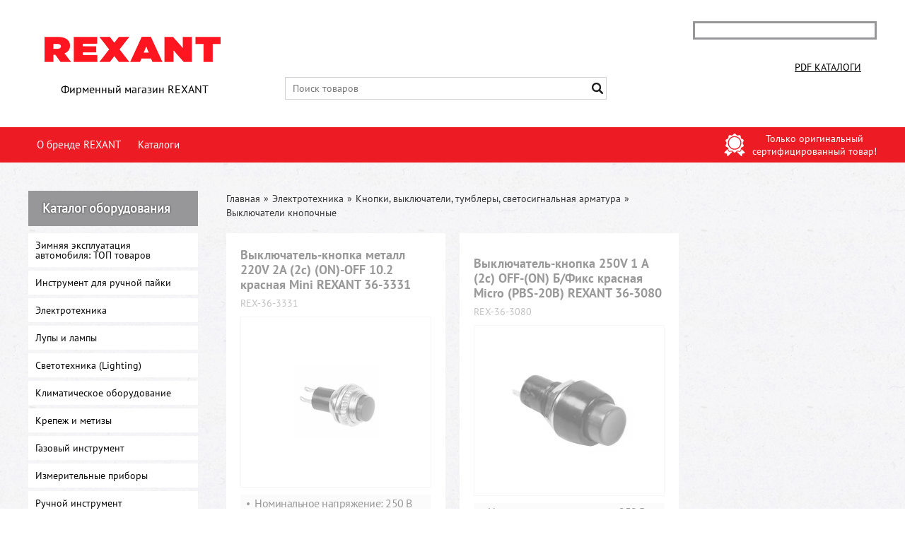

--- FILE ---
content_type: text/html; charset=UTF-8
request_url: https://rexant-professional.ru/category/vykljuchateli-knopochnye/
body_size: 19944
content:
<!DOCTYPE html>
<html dir="ltr" lang="ru">
<head>  
<meta name="viewport" content="width=device-width, initial-scale=1.0" />  
	<meta http-equiv="Content-Type" content="text/html; charset=utf-8">
	<base href="https://rexant-professional.ru/">
	<script>
		var WAROOT_URL = 'https://rexant-professional.ru/';//ok
	</script>
	
<!-- Head start -->

<link rel="shortcut icon" href="/favicon.ico" type="image/x-icon">
<title>Выключатели кнопочные ― REXANT</title>

<!--<script src="/published/SC/html/scripts/js/jquery-1.7.min.js"></script>-->
<script src="/published/SC/html/scripts/js/jquery-1.12.4.min.js"></script>
<script src="/published/SC/html/scripts/js/_catMenu/common.js"></script>


<!-- LiveSearch WaClub.ru -->

<!-- Google Tag Manager -->
<script>(function(w,d,s,l,i){w[l]=w[l]||[];w[l].push({'gtm.start':
new Date().getTime(),event:'gtm.js'});var f=d.getElementsByTagName(s)[0],
j=d.createElement(s),dl=l!='dataLayer'?'&l='+l:'';j.async=true;j.src=
'https://www.googletagmanager.com/gtm.js?id='+i+dl;f.parentNode.insertBefore(j,f);
})(window,document,'script','dataLayer','GTM-5H9XK2K');</script>
<!-- End Google Tag Manager -->



<script>window.jQuery || document.write('<script src="https://ajax.googleapis.com/ajax/libs/jquery/1.7.2/jquery.min.js"><\/script>')</script>
<script> var WaRoot = "/published/SC/html/scripts", LsExclen = "0"*1; </script>
<script src="/published/SC/html/scripts/waclub/livesearch/js/jquery.autocomplete.js"></script>
<script src="/published/SC/html/scripts/waclub/livesearch/js/jquery.highlight.js"></script>
<script src="/published/SC/html/scripts/waclub/livesearch/js/livesearch.waclub.js"></script>
<link rel="stylesheet" href="/published/SC/html/scripts/waclub/livesearch/css/livesearch.css" type="text/css">
<!-- LiveSearch WaClub.ru -->



<!--[if IE 7]><script>$(function(){onresize = wndSize; last_child();});</script><link rel="stylesheet" href="/published/SC/html/scripts/css/rubi/ie7.css" type="text/css" media="screen" /><![endif]-->
<!--[if gt IE 7]><script>$(function(){onresize = wndSize; last_child();});</script><link rel="stylesheet" href="/published/SC/html/scripts/css/rubi/ie8.css" type="text/css" media="screen" /><![endif]-->






<link rel="shortcut icon" href="/favicon.ico" type="image/x-icon">


<script>
$(document).ready(function(){
$(window).scroll(function(){
if ($(this).scrollTop() > 1900) {
$('.scrollup').fadeIn();
} else {
$('.scrollup').fadeOut();
}
}); 
$('.scrollup').click(function(){
$("html, body").animate({ scrollTop: 0 }, 600);
return false;
}); 
});
</script>



<meta name="yandex-verification" content="cfec8d02e81d2673" />

<meta name="google-site-verification" content="pDEQ_pWb4-ctssNDQ9WyuhW7WHISy0-C6jt2f9XfVtE" />

<!-- <script language="JavaScript" src="snow.js"></script> -->
<link rel="stylesheet" href="/published/SC/html/scripts/waclub/tk/css/jquery.modal.min.css">
<link rel="stylesheet" href="/published/SC/html/scripts/waclub/tk/css/jquery.modal.custom.css">
<script src="/published/SC/html/scripts/waclub/tk/js/jquery.modal.min.js"></script>
<!-- Head end -->

	<link rel="stylesheet" href="/published/publicdata/RUBISHOPRU/attachments/SC/themes/rubi/overridestyles.css" type="text/css">	<script src="/published/publicdata/RUBISHOPRU/attachments/SC/themes/rubi/head.js"></script>
	<link rel="stylesheet" href="/published/publicdata/RUBISHOPRU/attachments/SC/themes/rubi/main.css" type="text/css">
	<link rel="stylesheet" href="/published/SC/html/scripts/css/general.css" type="text/css">
			<link rel="stylesheet" href="/published/SC/html/scripts/css/adaptive.css" type="text/css">
	<script src="/published/SC/html/scripts/js/adaptive.js"></script>
	<script src="/published/SC/html/scripts/js/functions.js"></script>
	<script src="/published/SC/html/scripts/js/behavior.js"></script>
	<script src="/published/SC/html/scripts/js/widget_checkout.js"></script>
	<script src="/published/SC/html/scripts/js/frame.js"></script>
	<link href='https://fonts.googleapis.com/css?family=PT+Sans:400,700' rel='stylesheet' type='text/css'>
	<script>
<!--		

var defaultCurrency = {
	display_template: '{value} руб.',
	decimal_places: '0',
	decimal_symbol: '.',
	thousands_delimiter: '',
	getView: function (price){return this.display_template.replace(/\{value\}/, number_format(price, this.decimal_places, this.decimal_symbol, this.thousands_delimiter));}
	};

var ORIG_URL = 'https://rexant-professional.ru/';
var ORIG_LANG_URL = '/';
window.currDispTemplate = defaultCurrency.display_template;
var translate = {};
translate.cnfrm_unsubscribe = 'Вы уверены, что хотите удалить вашу учетную запись в магазине?';
translate.err_input_email = 'Введите правильный электронный адрес';
translate.err_input_nickname = 'Пожалуйста, введите Ваш псевдоним';
translate.err_input_message_subject = 'Пожалуйста, введите тему сообщения';
translate.err_input_price = 'Цена должна быть положительным числом';
function position_this_window(){
	var x = (screen.availWidth - 600) / 2;
	window.resizeTo(600, screen.availHeight - 100);
	window.moveTo(Math.floor(x),50);
}		
//-->
</script>

 <!--[if lt IE 9]>
 <script src="/published/SC/html/scripts/js/css3-mediaqueries.js"></script>
 <![endif]-->

	</head>
	<body >
<!--  BODY -->

<style>
    #content {
        padding:0px !important;
    }
    .module-table {
        position:relative;
        float:left;
        border-top:1px solid #bbbbbb;
        border-left:1px solid #bbbbbb;
    }
    .module-table th, .module-table td {
        border-right:1px solid #bbbbbb;
        border-bottom:1px solid #bbbbbb;
        padding:5px 10px;
        position:relative;
        vertical-align:top;
        word-wrap:break-word;
    }
    .module-table td input {
        width:100%;
    }
    .module-table td a {
        font-weight:normal !important;
    }
    .module-table th {
        background-color: #4D90FE;
        background-image: -webkit-gradient(linear,left top,left bottom,from(#4D90FE),to(#4787ED));
        background-image: -webkit-linear-gradient(top,#4D90FE,#4787ED);
        background-image: -moz-linear-gradient(top,#4D90FE,#4787ED);
        background-image: -ms-linear-gradient(top,#4D90FE,#4787ED);
        background-image: -o-linear-gradient(top,#4D90FE,#4787ED);
        background-image: linear-gradient(to bottom,#4D90FE,#4787ED);
        filter: progid:DXImageTransform.Microsoft.gradient(startColorStr='#4d90fe',EndColorStr='#4787ed');
        border-color: #3079ED !important;
        color: white;
        text-shadow: 0px 1px 0px rgba(0, 0, 0, 0.6);
        font-weight:normal;
    }
    .module-clear {
        position:relative;
        float:left;
        width:100%;
        height:1px;
    }
    .module-button {
        position: relative;
        float: left;
        padding: 4px 10px 4px 10px;
        background-color: #E0E0E0;
        border: 1px solid;
        border-color: #CCC #CCC #AAA;
        cursor: pointer;
        text-shadow: 0 1px 0 white;
        border-radius: 2px;
        -moz-box-shadow: inset 0 0 1px #fff;
        -ms-box-shadow: inset 0 0 1px #fff;
        -webkit-box-shadow: inset 0 0 1px white;
        box-shadow: inset 0 0 1px white;
        filter: progid:DXImageTransform.Microsoft.Gradient(GradientType=0,StartColorStr=#fffafafa,EndColorStr=#ffdcdcdc);
        background-image: -moz-linear-gradient(top,#FAFAFA 0,gainsboro 100%);
        background-image: -ms-linear-gradient(top,#FAFAFA 0,gainsboro 100%);
        background-image: -o-linear-gradient(top,#FAFAFA 0,gainsboro 100%);
        background-image: -webkit-gradient(linear,left top,left bottom,color-stop(0,#FAFAFA),color-stop(100%,gainsboro));
        background-image: -webkit-linear-gradient(top,#FAFAFA 0,gainsboro 100%);
        background-image: linear-gradient(to bottom,#FAFAFA 0,gainsboro 100%);
    }

    .module-button:hover {
        background:#ececec;
        box-shadow:0px 1px 1px #c0c0c0;
        -moz-box-shadow: 0px 1px 1px #c0c0c0;
        -ms-box-shadow: 0px 1px 1px #c0c0c0;
        -webkit-box-shadow: 0px 1px 1px #c0c0c0;
        border-color:#a0a0a0;
    }

    .module-button:active {
        border-color: #888 #AAA #CCC;
        -moz-box-shadow: inset 0 1px 5px rgba(0,0,0,0.25),0 1px 0 #fff;
        -ms-box-shadow: inset 0 1px 5px rgba(0,0,0,0.25),0 1px 0 #fff;
        -webkit-box-shadow: inset 0 1px 5px rgba(0, 0, 0, 0.25),0 1px 0 white;
        box-shadow: inset 0 1px 5px rgba(0, 0, 0, 0.25),0 1px 0 white;
        filter: progid:DXImageTransform.Microsoft.Gradient(GradientType=0,StartColorStr=#ffc8c8c8,EndColorStr=#ffe6e6e6);
        background-image: -moz-linear-gradient(top,#C8C8C8 0,#E6E6E6 100%);
        background-image: -ms-linear-gradient(top,#C8C8C8 0,#E6E6E6 100%);
        background-image: -o-linear-gradient(top,#C8C8C8 0,#E6E6E6 100%);
        background-image: -webkit-gradient(linear,left top,left bottom,color-stop(0,#C8C8C8),color-stop(100%,#E6E6E6));
        background-image: -webkit-linear-gradient(top,#C8C8C8 0,#E6E6E6 100%);
        background-image: linear-gradient(to bottom,#C8C8C8 0,#E6E6E6 100%);
    }

    .module-button input {
        position: absolute;
        float: left;
        top: 0px;
        left: 0px;
        width: 100%;
        height: 100%;
        z-index: 2;
        opacity: 0;
    }
    .module-big-button {
        width:100%;
        padding-left:0px !important;
        padding-right:0px !important;
        text-align:center;
        margin-left:-1px;
    }
    .module-clear-form {
        padding:0px;
        margin:0px;
    }
    .module-input {
        padding: 4px;
        outline: none;
        border: 1px solid #B9B9B9;
        border-top-color: #A4A4A4;
        -moz-box-shadow: 0 1px 0 #fff,inset 0 1px 1px rgba(0,0,0,.17);
        -ms-box-shadow: 0 1px 0 #fff,inset 0 1px 1px rgba(0,0,0,.17);
        -webkit-box-shadow: 0 1px 0 white,inset 0 1px 1px rgba(0, 0, 0, .17);
        box-shadow: 0 1px 0 white,inset 0 1px 1px rgba(0, 0, 0, .17);
        -moz-border-radius: 3px;
        -webkit-border-radius: 3px;
        border-radius: 3px;
    }
    .module-textarea {
        padding: 4px;
        outline: none;
        border: 1px solid #B9B9B9;
        border-top-color: #A4A4A4;
        -moz-box-shadow: 0 1px 0 #fff,inset 0 1px 1px rgba(0,0,0,.17);
        -ms-box-shadow: 0 1px 0 #fff,inset 0 1px 1px rgba(0,0,0,.17);
        -webkit-box-shadow: 0 1px 0 white,inset 0 1px 1px rgba(0, 0, 0, .17);
        box-shadow: 0 1px 0 white,inset 0 1px 1px rgba(0, 0, 0, .17);
        -moz-border-radius: 3px;
        -webkit-border-radius: 3px;
        border-radius: 3px;
        resize:vertical;
    }
    .module-modal-main {
        display:none;
        position:fixed;
        top:0px;
        left:0px;
        float:left;
        width:100%;
        height:100%;
        overflow:auto;
        z-index:1000;
        background:rgba(0,0,0,0.6);
    }
    .module-modal-window {
        position:relative;
        margin:0px auto;
        margin-top:64px;
        margin-bottom:100px;
        z-index:101;
        overflow:auto;
    }
    .module-modal-overlay {
        position:absolute;
        float:left;
        width:100%;
        height:100%;
        z-index:99;
    }
    .module-modal-load {
        display:none;
        position:relative;
        float:left;
        width:100%;
        text-align:center;
        padding-top:10px;
        box-shadow:inset 0px 2px 1px rgba(0,0,0,0.2);
    }
    .module-modal-content {
        position:relative;
        float:left;
        width:100%;
        background:white;
        padding:0px 0px 0px 0px;
        font-size: 12px;
        text-align: left;
    }
    .content-table {
        position:relative;
        float:left;
        width:100%;
    }
    .module-button-zone {
        position:fixed;
        width:100%;
        z-index:9999;
    }
    .module-buttons {
        position:relative;
        margin:0px auto;
        left:-8px;
        width:900px;
        height:33px;
        padding:10px 0px;
        background:white;
        border:1px solid #333;
        border-top:0px;
        box-shadow:0px 1px 2px rgba(0,0,0,0.4);
    }
    .module-button-disabled {
        opacity:0.5;
        background:white !important;
    }
    .module-message {
        display: none;
        position:absolute;
        float:left;
        top:16px;
        left:0px;
        width:100%;
        text-align:center;
        font-family:"Tahoma";
    }
    .module-paginator {
        position:absolute;
        float:left;
        left:0px;
        background:rgba(0,0,0,0.4);
        height:34px;
        width:100%;
        text-align:center;
        line-height:33px;
        box-shadow:inset 0px 0px 2px rgba(0,0,0,0.7);
        color:white;
        text-shadow:0px 1px 2px rgba(0,0,0,0.6);
        z-index:100;
        cursor:pointer;
    }
    .module-paginator span {
        position:relative;
        float:left;
        line-height:34px;
        height:34px;
        width:100px;
        color:white;
        text-align:center;
        text-shadow:0px 1px 2px rgba(0,0,0,0.6);
    }
    .module-now-page {
        position:relative;
    }
    .module-modal-window {
        width:400px;
        margin-top:50px;
        padding:5px;
        border-radius:3px;
        background:#F1F1F1;
    }
    .module-modal-content {
        background:transparent !important;
    }
    .module-form-wrap {
        position:relative;
        float:left;
        width:352px;
        margin-left:24px;
    }
    .module-form-header {
        position:relative;
        float:left;
        width:100%;
    }
    .module-form-header h2 {
        font-weight: normal;
        text-align: center;
        font-size: 1.538em;
        margin:7px 0px;
    }
    .module-form-content {
        position:relative;
        float:left;
        width:100%;
        border-bottom: 1px dotted #787878;
        border-top: 1px dotted #787878;
        margin: 1em 0;
        padding-bottom: 1.5em;
        margin-top:0px;
    }
    .module-form-text {
        position:relative;
        float:left;
        width:100%;
        padding-top: 0.231em;
        padding-bottom: 0.385em;
    }
    .module-form-elements {
        position:relative;
        float:left;
        width:100%;
        padding-top: 1em;
    }
    .module-form-label {
        position:relative;
        float:left;
        width:100%;
        padding-top: 1em;
    }
    .module-form-label label {
        display: block;
        padding-bottom: 0.385em;
        padding-top: 0.231em;
        text-align:left;
    }
    .module-form-value {
        position:relative;
        float:left;
        width:100%;
    }
    .module-form-value textarea {
        border: 1px solid #CDCDCD;
        padding: 0.385em;
        margin: 0 auto;
        width: 100%;
        resize:vertical;
    }
    .module-form-info {
        position:relative;
        float:left;
        width:100%;
        margin-top:17px;
    }
    .module-form-process {
        position:relative;
        float:left;
        width:100%;
    }
    .module-form-send {
        display:none;
        position:relative;
        float:left;
        width:100%;
    }
    .module-form-send-text {
        position:relative;
        float:left;
        width:100%;
        color: #080;
        padding-top: 30px;
        padding-bottom:10px;
        font-weight: bold;
    }
    .module-form-button {
        width:330px;
        padding-top:8px;
        padding-bottom:8px;
        margin-bottom:7px;
        text-align:center;
    }
    .module-x-close {
        position:absolute;
        float:left;
        right:3px;
        top:0px;
        z-index:10;
        cursor:pointer;
        color:#333;
    }
    .module-x-close:hover {
        color:black;
    }
</style>

<script>
    $(document).ready(function() {
        $('body').keyup(function(e) {
            if (e.keyCode == 13 && e.shiftKey) {
                var text = GetSelectionText();
                var url = location.href;

                if(text != '') {
                    ShowModal(text,url);
                }
            }
        });
        $('body').on('click', '.error-send', function(){
            SendError();
        });
        $('body').on('click', '.error-close', function(){
            CloseModal();
        });

    });

    function SendError() {

        var url = $('.module-form-textarea-url').val();
        var text = $('.module-form-textarea-error').val();
        var comment = $('.module-form-textarea-comment').val();

        $.post(location.href,{'action_ajax':'send_error',url:url,text:text,comment:comment});

        $('.module-form-send').show();
        $('.module-form-process').hide();
    }

    function GetSelectionText() {
        var txt = '';
        if (txt = window.getSelection) {
            txt = window.getSelection().toString();
        } else {
            txt = document.selection.createRange().text;
        }
        return txt;
    }

    function ShowModal(text,url) {

	$.ajax({
		type: "GET",
		url: '/get-x.php?text='+text+'&url='+url,
		cache: false,
		success:function(data){
			$('.module-modal-main').html(data); 
		        $('.module-modal-main').show();
		}
	});
    }


    function CloseModal() {
        $('body').css({'overflow':'auto'});
        $('.module-modal-main').hide();
    }
</script>

<div class="module-modal-main"></div>
<header class="mw1200">
	
	<div class="header--box clearfix">
		<div class="wrapper--box">
			<div class="logo--box">
							<a href="/" class="logo--url">
					<img src="/published/publicdata/RUBISHOPRU/attachments/SC/themes/rubi/images/logo.png" alt="logo">
				</a>
							<p class="logo--text">Фирменный магазин REXANT</p>
			</div>
			<div class="middle--box">

				<div class="phones--box clearfix">
					<!--<div class="clearfix phones-box--row">
						<p class="phones--box--one">Интернет магазин</p>
						<p class="phones--box--two"><a class="telephone" href="tel:+74956460641">+7 (495) 646-06-41</a></p>
						<p class="phones--box--thee">ПН - ПТ с 9 до 18</p>
					</div>
					<div class="clearfix phones-box--row">
						<p class="phones--box--one">Юр. лица</p>
						<p class="phones--box--two"><a class="telephone" href="tel:+74956460040">+7 (495) 646-00-40</a></p>
						<p class="phones--box--thee">ПН - ПТ с 9 до 18</p>
					</div>-->
				</div>
				

<!-- Google Tag Manager (noscript) -->
<noscript><iframe src="https://www.googletagmanager.com/ns.html?id=GTM-5H9XK2K"
height="0" width="0" style="display:none;visibility:hidden"></iframe></noscript>
<!-- End Google Tag Manager (noscript) -->



				<style>
					.phones--box{padding:10px 0;box-sizing:border-box;}
					.phones--box p{color:rgb(255,255,255);font-family:PTSans,helvetica,sans-serif;font-size:16px;line-height:28px;display:block;float:left;margin: 0;}
					.phones-box--row{padding:3px 0;}
					p.phones--box--thee{font-size:12px;display:block;float:right;}
					p.phones--box--two{font-size:24px;}
					p.phones--box--one{display:block;float:left;margin-right:10px;width:140px;margin: 0;}
				</style>
				
				<div id="header_Search">
					<!-- cpt_container_start -->
					
<div class="cpt_product_search"><form action="/livesearch/" method="get">
<input type="text" id="searchstring" name="q" value='' placeholder="Поиск товаров" class="input_message2" required onchange="this.value=this.value.trim();" >
<input  id="search_button" type="submit" value="">
</form></div>

					<!-- cpt_container_end -->
				</div>
			</div>

			<div class="cart--box clearfix">
				<!-- cpt_container_start -->
				
<div class="cpt_shopping_cart_info"></div>

				<!-- cpt_container_end -->
				<div id="header_Catalog">
				<!--<div class="btn_price"><a target="_blank" href="/pricelist">Прайс-лист</a></div>-->


<div class="btn_catalog"><a target="_blank" href="/auxpage_katalogi">PDF Каталоги</a></div>
				</div>
			</div>
		</div>
	</div>
   
   
   <div id="header-top-menu" class="mw1200">
		<!-- cpt_container_start -->
		<div class="wrapper--box">
			<div class="clearfix">
				<div class="fl">
					
<div class="cpt_auxpages_navigation"><ul class="horizontal"><li><a href="/auxpage_o-brende-rexant/">О бренде REXANT</a></li><li><a href="/auxpage_katalogi/">Каталоги</a></li></ul></div>

				</div>
				<div class="fr box--original">
					<span class="main-sprite original"></span>
					<span class="original--text">Только оригинальный <br> сертифицированный товар!</span>
				</div>
			</div>
		</div>
		<!-- cpt_container_end -->
	</div>
    
	    <div class="header--menubox clearfix">
        <div class="wrapper--box">
            <ul>
                            </ul>
        </div>
    </div>
</header>

<div class="all_wrapper">
    <table style="width:100%;">
        <tr>
            <td id="container_top_left"><!-- cpt_container_start --><!-- cpt_container_end -->
            </td>
            <td id="container_top"><!-- cpt_container_start --><!-- cpt_container_end -->
            </td>
            <td id="container_top_right"></td>
        </tr>
        <!--
        <tr>
            <td colspan="3" id="container_menu">
                <div class="cpt_divisions_navigation">
                    <ul class="horizontal">
                        <li ><a href="/">Главная страница</a></li>
                        <li ><a href="/auxpage_oplata-i-dostavka/">Доставка и оплата</a></li>
                        <li ><a href="/pricelist/">Прайс-лист</a></li>
                        <li ><a href="/blog/">Акции / Новости</a></li>
                        <li ><a href="/auxpage_kontakty">Контакты</a></li>
                    </ul>
                </div>
            </td>

        </tr>-->
        <tr>
            <td id="container_left_sidebar">
                <!-- cpt_container_start -->
                
<div class="cpt_category_tree"><script> jQuery.cfg_catMenu_hide_time="200"; jQuery.cfg_catMenu_show_time="200"; jQuery.cfg_DcatMenu_hide_time="500";
</script>
<div class="box-title">Каталог оборудования</div>
<ul id="_catMenu"> <li class="level_1 parent"><a href="/category/zimnjaja-ekspluatacija-avtomobilja-top-tovarov/"><span style="left: 0px;">Зимняя эксплуатация автомобиля: ТОП товаров</span></a><i class="ico-angle-right"></i><ul class="child_list" style="display: none;"><li class="  parent"><a href="/category/avtohimija/"><span style="left: 0px;">Автохимия</span></a><li class="  parent"><a href="/category/sistemy-protivoskolzhenija/"><span style="left: 0px;">Системы противоскольжения</span></a><li class="  parent"><a href="/category/tros-buksirovochnyj/"><span style="left: 0px;">Трос буксировочный</span></a></li></ul><li class="level_1 parent"><a href="/category/instrument-dlja-ruchnoj-pajki/"><span style="left: 0px;">Инструмент для ручной пайки</span></a><i class="ico-angle-right"></i><ul class="child_list" style="display: none;"><li class="  parent"><a href="/category/nabory-dlja-pajki/"><span style="left: 0px;">Наборы для пайки</span></a><li class="  parent"><a href="/category/pajalniki-vysokomoshnye/"><span style="left: 0px;">Паяльники высокомощные</span></a><li class="  parent"><a href="/category/pajalniki-impulsnye/"><span style="left: 0px;">Паяльники импульсные</span></a><li class="  parent"><a href="/category/pajalniki-s-plastikovoj-ruchkoj-serija-master-classic-profi/"><span style="left: 0px;">Паяльники с пластиковой ручкой, серия "МАСТЕР", "Classic", "Профи"</span></a><li class="  parent"><a href="/category/pajalniki-specialnye/"><span style="left: 0px;">Паяльники специальные</span></a><li class="  parent"><a href="/category/pajalniki-epsn-s-plastmassovoj-ruchkoj/"><span style="left: 0px;">Паяльники ЭПСН с пластмассовой ручкой</span></a><li class="  parent"><a href="/category/pajalniki-vyzhigateli/"><span style="left: 0px;">Паяльники-выжигатели</span></a><li class="  parent"><a href="/category/pajalnye-stancii/"><span style="left: 0px;">Паяльные станции</span></a><li class="  parent"><a href="/category/rashodnye-materialy-dlja-pajki/"><span style="left: 0px;">Расходные материалы для пайки</span></a><i class="ico-angle-right"></i><ul class="child_list" style="display: none;"><li class="  parent"><a href="/category/pripoj/"><span style="left: 0px;">Припой</span></a></li></ul><li class="  parent"><a href="/category/doski-dlja-vyzhiganija/"><span style="left: 0px;">Доски для выжигания</span></a><li class="  parent"><a href="/category/derzhateli-dlja-pajalnikov/"><span style="left: 0px;">Держатели для паяльников</span></a></li></ul><li class="level_1 parent"><a href="/category/elektrotehnika/"><span style="left: 0px;">Электротехника</span></a><i class="ico-angle-right"></i><ul class="child_list" style="display: none;"><li class="  parent"><a href="/category/izoljacionnye-materialy/"><span style="left: 0px;">Изоляционные материалы</span></a><i class="ico-angle-right"></i><ul class="child_list" style="display: none;"><li class="  parent"><a href="/category/termousazhivaemye-trubki/"><span style="left: 0px;">Термоусаживаемые трубки</span></a><i class="ico-angle-right"></i><ul class="child_list" style="display: none;"><li class="  parent"><a href="/category/21-bez-podavlenija-gorenija/"><span style="left: 0px;">2:1 без подавления горения</span></a><li class="  parent"><a href="/category/21-rolik-244-m/"><span style="left: 0px;">2:1 ролик 2,44 м</span></a><li class="  parent"><a href="/category/21-s-podavleniem-gorenija/"><span style="left: 0px;">2:1 с подавлением горения</span></a><li class="  parent"><a href="/category/3-41-srednestennye-s-kleevym-sloem/"><span style="left: 0px;">3-4:1 среднестенные с клеевым слоем</span></a><li class="  parent"><a href="/category/31-dvuhstennye-s-kleevym-sloem/"><span style="left: 0px;">3:1 двухстенные с клеевым слоем</span></a><li class="  parent"><a href="/category/41-dvuhstennye-s-kleevym-sloem/"><span style="left: 0px;">4:1 двухстенные с клеевым слоем</span></a><li class="  parent"><a href="/category/61-s-kleevym-sloem/"><span style="left: 0px;">6:1 с клеевым слоем</span></a></li></ul><li class="  parent"><a href="/category/termousazhivaemye-lenty/"><span style="left: 0px;">Термоусаживаемые ленты</span></a><li class="  parent"><a href="/category/termousazhivaemye-trubki-rolik/"><span style="left: 0px;">Термоусаживаемые трубки, ролик</span></a><li class="  parent"><a href="/category/trubki-tv-kembrik/"><span style="left: 0px;">Трубки ТВ- (кембрик)</span></a><li class="  parent"><a href="/category/nabory-termousazhivaemyh-trubok/"><span style="left: 0px;">Наборы термоусаживаемых трубок</span></a><li class="  parent"><a href="/category/izolenty/"><span style="left: 0px;">Изоленты</span></a><li class="  parent"><a href="/category/lenty-specialnye/"><span style="left: 0px;">Ленты специальные</span></a></li></ul><li class="  parent"><a href="/category/knopki-vykljuchateli-tumblery-svetosignalnaja-armatura/"><span style="left: 0px;">Кнопки, выключатели, тумблеры, светосигнальная арматура</span></a><i class="ico-angle-right"></i><ul class="child_list" style="display: none;"><li class="  parent"><a href="/category/vykljuchateli-klavishnye/"><span style="left: 0px;">Выключатели клавишные</span></a><i class="ico-angle-right"></i><ul class="child_list" style="display: none;"><li class="  parent"><a href="/category/vykljuchateli-klavishnye-12-v/"><span style="left: 0px;">Выключатели клавишные 12 V</span></a><li class="  parent"><a href="/category/klavishnye-vykljuchateli-250-v/"><span style="left: 0px;">Клавишные выключатели 250 V</span></a></li></ul><li class="  parent"><a href="/category/vykljuchateli-knopochnye/"><span style="left: 0px;">Выключатели кнопочные</span></a><li class="  parent"><a href="/category/indikatory-svetovye/"><span style="left: 0px;">Индикаторы световые</span></a><li class="  parent"><a href="/category/knopki-antivandalnye-metallicheskie/"><span style="left: 0px;">Кнопки антивандальные (металлические)</span></a><li class="  parent"><a href="/category/knopki-upravlenija/"><span style="left: 0px;">Кнопки управления</span></a><li class="  parent"><a href="/category/perekljuchateli/"><span style="left: 0px;">Переключатели</span></a><li class="  parent"><a href="/category/tumblery-i-aksessuary/"><span style="left: 0px;">Тумблеры и аксессуары</span></a></li></ul><li class="  parent"><a href="/category/stabilizatory-naprjazhenija/"><span style="left: 0px;">Стабилизаторы напряжения</span></a><li class="  parent"><a href="/category/setevye-vilki-i-kabelnye-rozetki/"><span style="left: 0px;">Сетевые вилки и кабельные розетки</span></a><li class="  parent"><a href="/category/udliniteli-kolodki-setevye-filtry-shnury/"><span style="left: 0px;">Удлинители, колодки, сетевые фильтры, шнуры</span></a><li class="  parent"><a href="/category/setevye-shtekery-i-gnezda/"><span style="left: 0px;">Сетевые штекеры и гнезда</span></a><li class="  parent"><a href="/category/izdelija-dlja-elektromontazha/"><span style="left: 0px;">Изделия для электромонтажа</span></a><i class="ico-angle-right"></i><ul class="child_list" style="display: none;"><li class="  parent"><a href="/category/konnektory-s-kabelem/"><span style="left: 0px;">Коннекторы с кабелем</span></a><li class="  parent"><a href="/category/gilzy-kabelnye/"><span style="left: 0px;">Гильзы кабельные</span></a><li class="  parent"><a href="/category/soediniteli-kabelnye/"><span style="left: 0px;">Соединители кабельные</span></a><li class="  parent"><a href="/category/nakonechniki-i-gilzy-kabelnye-silovye/"><span style="left: 0px;">Наконечники и гильзы кабельные силовые</span></a><li class="  parent"><a href="/category/nakonechniki-kabelnye/"><span style="left: 0px;">Наконечники кабельные</span></a><li class="  parent"><a href="/category/razemy-kabelnye/"><span style="left: 0px;">Разъемы кабельные</span></a></li></ul><li class="  parent"><a href="/category/silovye-razemy/"><span style="left: 0px;">Силовые разъемы</span></a><li class="  parent"><a href="/category/sistemy-dlja-prokladki-kabelja/"><span style="left: 0px;">Системы для прокладки кабеля</span></a><li class="  parent"><a href="/category/shnury-udlinitelnye/"><span style="left: 0px;">Шнуры удлинительные</span></a><li class="  parent"><a href="/category/elektropatrony/"><span style="left: 0px;">Электропатроны</span></a><li class="  parent"><a href="/category/shity-raspredelitelnye/"><span style="left: 0px;">Щиты распределительные</span></a><li class="  parent"><a href="/category/razvetviteli-elektricheskie-trojniki/"><span style="left: 0px;">Разветвители электрические (тройники)</span></a><li class="  parent"><a href="/category/kabelno-provodnikovaja-produkcija/"><span style="left: 0px;">Кабельно-проводниковая продукция</span></a><li class="  parent"><a href="/category/elektroustanovochnye-izdelija/"><span style="left: 0px;">Электроустановочные изделия</span></a><li class="  parent"><a href="/category/vykljuchateli-dlja-svetilnikov/"><span style="left: 0px;">Выключатели для светильников</span></a><li class="  parent"><a href="/category/elektroaksessuary/"><span style="left: 0px;">Электроаксессуары</span></a><li class="  parent"><a href="/category/aksessuary-dlja-shkafov-i-shitov/"><span style="left: 0px;">Аксессуары для шкафов и щитов</span></a></li></ul><li class="level_1 parent"><a href="/category/lupy-i-lampy/"><span style="left: 0px;">Лупы и лампы</span></a><li class="level_1 parent"><a href="/category/svetotehnika-lighting-/"><span style="left: 0px;">Светотехника (Lighting) </span></a><i class="ico-angle-right"></i><ul class="child_list" style="display: none;"><li class="  parent"><a href="/category/datchiki-dvizhenija-i-fotorele/"><span style="left: 0px;">Датчики движения и фотореле</span></a><li class="  parent"><a href="/category/lampy-svetodiodnye/"><span style="left: 0px;">Лампы светодиодные</span></a><li class="  parent"><a href="/category/lampy-filamentnye/"><span style="left: 0px;">Лампы филаментные</span></a><li class="  parent"><a href="/category/paneli-svetodiodnye/"><span style="left: 0px;">Панели светодиодные</span></a><li class="  parent"><a href="/category/svetilniki-baktericidnye/"><span style="left: 0px;">Светильники бактерицидные</span></a><li class="  parent"><a href="/category/svetilniki-nastolnye/"><span style="left: 0px;">Светильники настольные</span></a><li class="  parent"><a href="/category/svetilniki-trekovye-i-shinoprovod/"><span style="left: 0px;">Светильники трековые и шинопровод</span></a><li class="  parent"><a href="/category/svetilniki-ulichnye-konsolnye/"><span style="left: 0px;">Светильники уличные консольные</span></a><li class="  parent"><a href="/category/svetodiodnye-lenty/"><span style="left: 0px;">Светодиодные ленты</span></a></li></ul><li class="level_1 parent"><a href="/category/klimaticheskoe-oborudovanie/"><span style="left: 0px;">Климатическое оборудование</span></a><i class="ico-angle-right"></i><ul class="child_list" style="display: none;"><li class="  parent"><a href="/category/kabelnyj-teplyj-pol/"><span style="left: 0px;">Кабельный теплый пол</span></a><li class="  parent"><a href="/category/kovriki-s-podogrevom/"><span style="left: 0px;">Коврики с подогревом</span></a><li class="  parent"><a href="/category/nagrevatelnye-maty/"><span style="left: 0px;">Нагревательные маты</span></a><li class="  parent"><a href="/category/obogrevateli/"><span style="left: 0px;">Обогреватели</span></a><li class="  parent"><a href="/category/plenochnyj-teplyj-pol/"><span style="left: 0px;">Пленочный теплый пол</span></a><li class="  parent"><a href="/category/samoregulirujushijsja-grejushij-kabel/"><span style="left: 0px;">Саморегулирующийся греющий кабель</span></a><li class="  parent"><a href="/category/sistemy-antiobledenenija/"><span style="left: 0px;">Системы антиобледенения</span></a><li class="  parent"><a href="/category/sistemy-zashity-ot-protechek-vody/"><span style="left: 0px;">Системы защиты от протечек воды</span></a><li class="  parent"><a href="/category/termoreguljatory/"><span style="left: 0px;">Терморегуляторы</span></a></li></ul><li class="level_1 parent"><a href="/category/krepezh-i-metizy/"><span style="left: 0px;">Крепеж и метизы</span></a><i class="ico-angle-right"></i><ul class="child_list" style="display: none;"><li class="  parent"><a href="/category/ploshadki-samoklejushiesja-metallicheskie-s-klipsoj/"><span style="left: 0px;">Площадки самоклеящиеся металлические с клипсой</span></a><li class="  parent"><a href="/category/podves-dlja-kreplenija-kabelja-k-trosu/"><span style="left: 0px;">Подвесы для крепления кабеля к тросу</span></a><li class="  parent"><a href="/category/homuty/"><span style="left: 0px;">Хомуты</span></a><i class="ico-angle-right"></i><ul class="child_list" style="display: none;"><li class="  parent"><a href="/category/ctjazhki-nejlonovye/"><span style="left: 0px;">Cтяжки нейлоновые</span></a><i class="ico-angle-right"></i><ul class="child_list" style="display: none;"><li class="  parent"><a href="/category/belye/"><span style="left: 0px;">Белые</span></a><li class="  parent"><a href="/category/chernye/"><span style="left: 0px;">Черные</span></a></li></ul><li class="  parent"><a href="/category/ctjazhki-nejlonovye-professionalnye/"><span style="left: 0px;">Cтяжки нейлоновые профессиональные</span></a><li class="  parent"><a href="/category/stjazhki-nejlonovye-mnogorazovye/"><span style="left: 0px;">Стяжки нейлоновые многоразовые</span></a><li class="  parent"><a href="/category/stjazhki-nejlonovye-pod-vint/"><span style="left: 0px;">Стяжки нейлоновые под винт</span></a><li class="  parent"><a href="/category/stjazhki-nejlonovye-s-djubel-pistonom/"><span style="left: 0px;">Стяжки нейлоновые с дюбель-пистоном</span></a><li class="  parent"><a href="/category/stjazhki-nejlonovye-cvetnye/"><span style="left: 0px;">Стяжки нейлоновые цветные</span></a><li class="  parent"><a href="/category/homuty-na-lipuchke/"><span style="left: 0px;">Хомуты на липучке</span></a><li class="  parent"><a href="/category/homuty-stalnye/"><span style="left: 0px;">Хомуты стальные</span></a><li class="  parent"><a href="/category/homuty-stalnye-s-polimernym-pokrytiem/"><span style="left: 0px;">Хомуты стальные с полимерным покрытием</span></a><li class="  parent"><a href="/category/homuty-stalnye-chervjachnye/"><span style="left: 0px;">Хомуты стальные червячные</span></a><li class="  parent"><a href="/category/krepezh-dlja-stjazhek/"><span style="left: 0px;">Крепеж для стяжек</span></a></li></ul><li class="  parent"><a href="/category/trosy/"><span style="left: 0px;">Тросы</span></a><li class="  parent"><a href="/category/kabelnyj-bandazh/"><span style="left: 0px;">Кабельный бандаж</span></a><li class="  parent"><a href="/category/skoby-s-gvozdem/"><span style="left: 0px;">Скобы с гвоздем</span></a><li class="  parent"><a href="/category/djubel-homuty/"><span style="left: 0px;">Дюбель-хомуты</span></a><li class="  parent"><a href="/category/lenty-montazhnye/"><span style="left: 0px;">Ленты монтажные</span></a><li class="  parent"><a href="/category/nabory-krepezha/"><span style="left: 0px;">Наборы крепежа</span></a><li class="  parent"><a href="/category/metizy/"><span style="left: 0px;">Метизы</span></a></li></ul><li class="level_1 parent"><a href="/category/gazovyj-instrument/"><span style="left: 0px;">Газовый инструмент</span></a><li class="level_1 parent"><a href="/category/izmeritelnye-pribory/"><span style="left: 0px;">Измерительные приборы</span></a><li class="level_1 parent"><a href="/category/ruchnoj-instrument/"><span style="left: 0px;">Ручной инструмент</span></a><i class="ico-angle-right"></i><ul class="child_list" style="display: none;"><li class="  parent"><a href="/category/otvertki/"><span style="left: 0px;">Отвертки</span></a><li class="  parent"><a href="/category/nozhi-nozhnicy-skalpeli-i-skrebki/"><span style="left: 0px;">Ножи, ножницы, скальпели и скребки</span></a><li class="  parent"><a href="/category/tiski-strubciny-zazhimy/"><span style="left: 0px;">Тиски, струбцины, зажимы</span></a><li class="  parent"><a href="/category/kljuchi/"><span style="left: 0px;">Ключи</span></a><li class="  parent"><a href="/category/multituly-i-skladnye-nozhi/"><span style="left: 0px;">Мультитулы и складные ножи</span></a><li class="  parent"><a href="/category/udarno-zabivnoj-instrument/"><span style="left: 0px;">Ударно-забивной инструмент</span></a><li class="  parent"><a href="/category/pily-i-nozhovki/"><span style="left: 0px;">Пилы и ножовки</span></a><li class="  parent"><a href="/category/krepezhnyj-instrument/"><span style="left: 0px;">Крепежный инструмент</span></a><li class="  parent"><a href="/category/izmeritelnyj-instrument/"><span style="left: 0px;">Измерительный инструмент</span></a><li class="  parent"><a href="/category/sharnirno-gubcevyj-instrument/"><span style="left: 0px;">Шарнирно-губцевый инструмент</span></a><li class="  parent"><a href="/category/teleskopicheskij-instrument/"><span style="left: 0px;">Телескопический инструмент</span></a><li class="  parent"><a href="/category/instrument-dlja-remonta-mobilnoj-tehniki/"><span style="left: 0px;">Инструмент для ремонта мобильной техники</span></a><li class="  parent"><a href="/category/nabory-instrumentov/"><span style="left: 0px;">Наборы инструментов</span></a></li></ul><li class="level_1 parent"><a href="/category/elektromontazhnyj-instrument/"><span style="left: 0px;">Электромонтажный инструмент</span></a><li class="level_1 parent"><a href="/category/strukturirovannaja-kabelnaja-sistema-sks/"><span style="left: 0px;">Структурированная кабельная система (СКС)</span></a><li class="level_1 parent"><a href="/category/elektroinstrument/"><span style="left: 0px;">Электроинструмент</span></a><li class="level_1 parent"><a href="/category/svarochnoe-oborudovanie/"><span style="left: 0px;">Сварочное оборудование</span></a><li class="level_1 parent"><a href="/category/vse-dlja-zhizni/"><span style="left: 0px;">Все для жизни</span></a><i class="ico-angle-right"></i><ul class="child_list" style="display: none;"><li class="  parent"><a href="/category/avto/"><span style="left: 0px;">Авто</span></a><i class="ico-angle-right"></i><ul class="child_list" style="display: none;"><li class="  parent"><a href="/category/avtohimija_8h/"><span style="left: 0px;">Автохимия</span></a><li class="  parent"><a href="/category/aksessuary-v-salon/"><span style="left: 0px;">Аксессуары в салон</span></a><li class="  parent"><a href="/category/domkraty-i-podstavki/"><span style="left: 0px;">Домкраты и подставки</span></a><li class="  parent"><a href="/category/konceviki/"><span style="left: 0px;">Концевики</span></a><li class="  parent"><a href="/category/predohraniteli/"><span style="left: 0px;">Предохранители</span></a><li class="  parent"><a href="/category/provoda-pgva/"><span style="left: 0px;">Провода ПГВА</span></a><li class="  parent"><a href="/category/razemy/"><span style="left: 0px;">Разъемы</span></a><li class="  parent"><a href="/category/sistemy-protivoskolzhenija_1h/"><span style="left: 0px;">Системы противоскольжения</span></a><li class="  parent"><a href="/category/trosy-buksirovochnye-/"><span style="left: 0px;">Тросы буксировочные </span></a><li class="  parent"><a href="/category/ustrojstva-avtozapuska-i-zarjadki/"><span style="left: 0px;">Устройства автозапуска и зарядки</span></a><li class="  parent"><a href="/category/dop-oborudovanie/"><span style="left: 0px;">Доп. оборудование</span></a></li></ul><li class="  parent"><a href="/category/mbt/"><span style="left: 0px;">МБТ</span></a><li class="  parent"><a href="/category/mobilnye-ustrojstva/"><span style="left: 0px;">Мобильные устройства</span></a><li class="  parent"><a href="/category/sad-i-ogorod/"><span style="left: 0px;">Сад и огород</span></a><li class="  parent"><a href="/category/elektronika-dlja-doma/"><span style="left: 0px;">Электроника для дома</span></a><li class="  parent"><a href="/category/elementy-pitanija/"><span style="left: 0px;">Элементы питания</span></a><li class="  parent"><a href="/category/hoztovary/"><span style="left: 0px;">Хозтовары</span></a></li></ul><li class="level_1 parent"><a href="/category/magnitnyj-instrument/"><span style="left: 0px;">Магнитный инструмент</span></a><li class="level_1 parent"><a href="/category/sistemy-hranenija/"><span style="left: 0px;">Системы хранения</span></a><li class="level_1 parent"><a href="/category/sredstva-zashity/"><span style="left: 0px;">Средства защиты</span></a><li class="level_1 parent"><a href="/category/shtukaturno-maljarnyj-instrument/"><span style="left: 0px;">Штукатурно-малярный инструмент</span></a><li class="level_1 parent"><a href="/category/lestnicy-stremjanki/"><span style="left: 0px;">Лестницы, стремянки</span></a><li class="level_1 parent"><a href="/category/bezopasnost/"><span style="left: 0px;">Безопасность</span></a><i class="ico-angle-right"></i><ul class="child_list" style="display: none;"><li class="  parent"><a href="/category/besprovodnye-signalizacii/"><span style="left: 0px;">Беспроводные сигнализации</span></a><li class="  parent"><a href="/category/videonabljudenie/"><span style="left: 0px;">Видеонаблюдение</span></a><li class="  parent"><a href="/category/znaki-bezopasnosti/"><span style="left: 0px;">Знаки безопасности</span></a><li class="  parent"><a href="/category/protivopozharnaja-bezopasnost/"><span style="left: 0px;">Противопожарная безопасность</span></a><li class="  parent"><a href="/category/skud/"><span style="left: 0px;">СКУД</span></a></li></ul><li class="level_1 parent"><a href="/category/audio-video-tv/"><span style="left: 0px;">Аудио - Видео - ТВ</span></a><i class="ico-angle-right"></i><ul class="child_list" style="display: none;"><li class="  parent"><a href="/category/antenny/"><span style="left: 0px;">Антенны</span></a><li class="  parent"><a href="/category/kabeli-akusticheskie/"><span style="left: 0px;">Кабели акустические</span></a><li class="  parent"><a href="/category/kabeli-koaksialnye/"><span style="left: 0px;">Кабели коаксиальные</span></a><li class="  parent"><a href="/category/kronshtejny/"><span style="left: 0px;">Кронштейны</span></a><li class="  parent"><a href="/category/pulty-upravlenija/"><span style="left: 0px;">Пульты управления</span></a><li class="  parent"><a href="/category/razemy_uf/"><span style="left: 0px;">Разъемы</span></a><li class="  parent"><a href="/category/shnury-audio-video/"><span style="left: 0px;">Шнуры Аудио-Видео</span></a></li></ul></li></ul></div>

                <!-- cpt_container_end -->
                <!--<div class="delivery--box">-->
                     <div class="delivery--box pt 20px">
	          	<div class="box-title">
	            	Доставка
	          	</div>
                                <!--<a href="/auxpage_oplata-i-dostavka/"><img class="lazy" src="/img/0.png" data-src="/published/publicdata/RUBISHOPRU/attachments/SC/themes/rubi/images/delivery.jpg" alt="Картинка доставки"></a>-->
                     <!--<p><a href="https://milka-tools.ru/auxpage_servisnye-centry/" target="_blank"><img src="https://mvgrp.ru/wp-content/uploads/2016/06/delivery-img.png" width="240" height="282" /></a></p>-->
                     <!--<a href="/auxpage_oplata-i-dostavka/" target="_blank"><img src="/published/publicdata/RUBISHOPRU/attachments/SC/themes/rubi/images/delivery-img.png" alt="delivery"/></a>-->

                <!-- cpt_container_start -->
    

<!--<img class="lazy" src="/img/0.png" data-src="img/tk-pic1.jpg" width="240" alt="7000-pvz" ></a>-->


<!--<img src="https://mvgrp.ru/wp-content/uploads/2018/08/s-nami-ydobno.png" width="240" height="240" alt="s-nami-ydobno" ></a>-->
<div class="social-mvgrp-icons">
     <div class="fb-mvgrp">
	<!--    <a href="https://www.facebook.com/MVGRP/?ref=bookmarks" target="_blank"><img class="lazy" src="/img/0.png" data-src="published/publicdata/RUBISHOPRU/attachments/SC/themes/rubi/images/fb-mvgrp.png" width="70px"></a>			
     </div>-->
     <!--<div class="vk-mvgrp">
	    <a href="https://vk.com/mvgrp_ru" target="_blank"><img class="lazy" src="/img/0.png" data-src="published/publicdata/RUBISHOPRU/attachments/SC/themes/rubi/images/vk-mvgrp.png" width="70px"></a>			
    </div>-->
   <!-- <div class="inst-mvgrp">
	<a href="https://www.instagram.com/mvgrp/" target="_blank"><img class="lazy" src="/img/0.png" data-src="published/publicdata/RUBISHOPRU/attachments/SC/themes/rubi/images/inst-mvgrp.png" width="70px"></a>			
    </div>-->
</div>

                <!-- cpt_container_end -->

              
            </td>
            <td id="container_main_content">
                <!-- cpt_container_start -->
                
<div class="cpt_maincontent"><script src="/published/SC/html/scripts/js/category.js"></script>
<div class="clearfix" id="cat_path">
	<table class="cat_path_in_productpage">
		<tr>
			<td>
				<a href="/" class="bread--item">Главная</a>
				<span class="bread--delim">&raquo;</span>
																															<a class="bread--item" href='/category/elektrotehnika/'>Электротехника</a>
							<span class="bread--delim">&raquo;</span>
																																	<a class="bread--item" href='/category/knopki-vykljuchateli-tumblery-svetosignalnaja-armatura/'>Кнопки, выключатели, тумблеры, светосигнальная арматура</a>
							<span class="bread--delim">&raquo;</span>
																																	<span class="bread--item bread--last">Выключатели кнопочные</span>					
																		</td>
		</tr>
	</table>
</div>
<div class="box--cat_description">
	
</div>
<div class="cpt_root_categories pt20px">
    	<table style="width:100%;" class="root--cats">   
        	</table>
</div>


<div class="clearfix" id="cat_top_tree">
						
</div>

<div class="cpt_root_categories pt20px">




<table style="width:100%;" class="root--cats">
  	<tr>	<td class="p20px bg--fff prd--box">
								<!-- start product_brief.html -->
					
	<form class="product_brief_block order_disabled" action='/cart/' method="post" data-prodId="34177" >
		<input name="action" value="add_product" type="hidden">
		<input name="productID" value="34177" type="hidden">
		<input class="product_price" value="0" type="hidden">
		
		<div class="prdbrief_name">
			<a  href='/product/vykljuchatel-knopka-metall-220v-2a-2s-on-off-102-krasnaja-mini-rexant-36-3331/'>Выключатель-кнопка  металл 220V 2А (2с) (ON)-OFF 10.2 красная Mini REXANT 36-3331</a>
		</div>

					<i class="product--code">REX-36-3331</i>
				
				<div class="prdbrief--image">
		
						<div style="width: 240px; height: 240px;">
				<!-- Thumbnail -->
				<a  href='/product/vykljuchatel-knopka-metall-220v-2a-2s-on-off-102-krasnaja-mini-rexant-36-3331/' class="vmiddle">
											<img src="/published/publicdata/RUBISHOPRU/attachments/SC/products_pictures/vyklyuchatel-36-3331_thm.jpg" alt="Выключатель-кнопка  металл 220V 2А (2с) (ON)-OFF 10.2 красная Mini REXANT 36-3331" title="Выключатель-кнопка  металл 220V 2А (2с) (ON)-OFF 10.2 красная Mini REXANT 36-3331">
									</a>
			</div>
		</div>
		
					<div class="prdbrief_brief_description"><ul>
<li>Номинальное напряжение: 250 В</li>
<li>Номинальный ток: 2A (250VAC)</li>
<li>Кол-во контактных групп: 1</li>
<li>Индикатор коммутационных положений: отсутствует</li>
<li>Установочный диаметр: 10,2 мм</li>
</ul></div>
		
		
		

		<div class="clearfix prdbrief--box">
									</div>	

			
	</form>
	<!-- end product_brief.html -->
	</td>
		
	  		<td class="p20px bg--fff prd--box">
								<!-- start product_brief.html -->
					
	<form class="product_brief_block order_disabled" action='/cart/' method="post" data-prodId="34197" >
		<input name="action" value="add_product" type="hidden">
		<input name="productID" value="34197" type="hidden">
		<input class="product_price" value="0" type="hidden">
		
		<div class="prdbrief_name">
			<a  href='/product/vykljuchatel-knopka-250v-1-a-2s-off-on-bfiks-krasnaja-micro-pbs-20v-rexant-36-3080/'>Выключатель-кнопка 250V 1 А (2с) OFF-(ON) Б/Фикс красная Micro (PBS-20В) REXANT 36-3080</a>
		</div>

					<i class="product--code">REX-36-3080</i>
				
				<div class="prdbrief--image">
		
						<div style="width: 240px; height: 240px;">
				<!-- Thumbnail -->
				<a  href='/product/vykljuchatel-knopka-250v-1-a-2s-off-on-bfiks-krasnaja-micro-pbs-20v-rexant-36-3080/' class="vmiddle">
											<img src="/published/publicdata/RUBISHOPRU/attachments/SC/products_pictures/vyklyuchatel-36-3080_thm.jpg" alt="Выключатель-кнопка 250V 1 А (2с) OFF-(ON) Б/Фикс красная Micro (PBS-20В) REXANT 36-3080" title="Выключатель-кнопка 250V 1 А (2с) OFF-(ON) Б/Фикс красная Micro (PBS-20В) REXANT 36-3080">
									</a>
			</div>
		</div>
		
					<div class="prdbrief_brief_description"><ul>
<li>Номинальное напряжение: 250 В</li>
<li>Номинальный ток: 2A (250VAC)</li>
<li>Тип переключения: OFF-(ON)</li>
<li>Кол-во контактных групп: 1</li>
<li>Установочный диаметр: 10 мм</li>
</ul></div>
		
		
		

		<div class="clearfix prdbrief--box">
									</div>	

			
	</form>
	<!-- end product_brief.html -->
	</td>
		
	</tr>  	<tr>	<td class="p20px bg--fff prd--box">
								<!-- start product_brief.html -->
					
	<form class="product_brief_block order_disabled" action='/cart/' method="post" data-prodId="34162" >
		<input name="action" value="add_product" type="hidden">
		<input name="productID" value="34162" type="hidden">
		<input class="product_price" value="0" type="hidden">
		
		<div class="prdbrief_name">
			<a  href='/product/vykljuchatel-knopka-250v-1a-2s-off-on-bfiks-zelenaja-micro-rexant-36-3053/'>Выключатель-кнопка 250V 1А (2с) OFF-(ON) Б/Фикс зеленая Micro REXANT 36-3053</a>
		</div>

					<i class="product--code">REX-36-3053</i>
				
				<div class="prdbrief--image">
		
						<div style="width: 240px; height: 240px;">
				<!-- Thumbnail -->
				<a  href='/product/vykljuchatel-knopka-250v-1a-2s-off-on-bfiks-zelenaja-micro-rexant-36-3053/' class="vmiddle">
											<img src="/published/publicdata/RUBISHOPRU/attachments/SC/products_pictures/vyklyuchatel-36-3053_thm.jpg" alt="Выключатель-кнопка 250V 1А (2с) OFF-(ON) Б/Фикс зеленая Micro REXANT 36-3053" title="Выключатель-кнопка 250V 1А (2с) OFF-(ON) Б/Фикс зеленая Micro REXANT 36-3053">
									</a>
			</div>
		</div>
		
					<div class="prdbrief_brief_description"><ul>
<li>Номинальное напряжение: 250 В</li>
<li>Номинальный ток: 1A (250VAC)</li>
<li>Кол-во контактных групп: 1</li>
<li>Индикатор коммутационных положений: отсутствует</li>
<li>Установочный диаметр: 12 мм</li>
</ul></div>
		
		
		

		<div class="clearfix prdbrief--box">
									</div>	

			
	</form>
	<!-- end product_brief.html -->
	</td>
		
	  		<td class="p20px bg--fff prd--box">
								<!-- start product_brief.html -->
					
	<form class="product_brief_block order_disabled" action='/cart/' method="post" data-prodId="34201" >
		<input name="action" value="add_product" type="hidden">
		<input name="productID" value="34201" type="hidden">
		<input class="product_price" value="0" type="hidden">
		
		<div class="prdbrief_name">
			<a  href='/product/vykljuchatel-knopka-250v-1a-2s-on-off-belyj-dlja-nastolnoj-lampy-rexant-36-3010/'>Выключатель-кнопка 250V 1А (2с) ON-OFF белый (для настольной лампы) REXANT 36-3010</a>
		</div>

					<i class="product--code">REX-36-3010</i>
				
				<div class="prdbrief--image">
		
						<div style="width: 240px; height: 240px;">
				<!-- Thumbnail -->
				<a  href='/product/vykljuchatel-knopka-250v-1a-2s-on-off-belyj-dlja-nastolnoj-lampy-rexant-36-3010/' class="vmiddle">
											<img src="/published/publicdata/RUBISHOPRU/attachments/SC/products_pictures/vyklyuchatel-36-3010_thm.jpg" alt="Выключатель-кнопка 250V 1А (2с) ON-OFF белый (для настольной лампы) REXANT 36-3010" title="Выключатель-кнопка 250V 1А (2с) ON-OFF белый (для настольной лампы) REXANT 36-3010">
									</a>
			</div>
		</div>
		
					<div class="prdbrief_brief_description"><ul>
<li>Номинальное напряжение: 250 В</li>
<li>Номинальный ток: 1A (250VAC)</li>
<li>Кол-во контактных групп: 1</li>
<li>Индикатор коммутационных положений: отсутствует</li>
<li>Установочный диаметр: 10 мм</li>
</ul></div>
		
		
		

		<div class="clearfix prdbrief--box">
									</div>	

			
	</form>
	<!-- end product_brief.html -->
	</td>
		
	</tr>  	<tr>	<td class="p20px bg--fff prd--box">
								<!-- start product_brief.html -->
					
	<form class="product_brief_block order_disabled" action='/cart/' method="post" data-prodId="34171" >
		<input name="action" value="add_product" type="hidden">
		<input name="productID" value="34171" type="hidden">
		<input class="product_price" value="0" type="hidden">
		
		<div class="prdbrief_name">
			<a  href='/product/vykljuchatel-knopka-250v-1a-2s-on-off-krasnaja-rexant-36-3060/'>Выключатель-кнопка 250V 1А (2с) ON-OFF красная REXANT 36-3060</a>
		</div>

					<i class="product--code">REX-36-3060</i>
				
				<div class="prdbrief--image">
		
						<div style="width: 240px; height: 240px;">
				<!-- Thumbnail -->
				<a  href='/product/vykljuchatel-knopka-250v-1a-2s-on-off-krasnaja-rexant-36-3060/' class="vmiddle">
											<img src="/published/publicdata/RUBISHOPRU/attachments/SC/products_pictures/vyklyuchatel-36-3060_thm.jpg" alt="Выключатель-кнопка 250V 1А (2с) ON-OFF красная REXANT 36-3060" title="Выключатель-кнопка 250V 1А (2с) ON-OFF красная REXANT 36-3060">
									</a>
			</div>
		</div>
		
					<div class="prdbrief_brief_description"><ul>
<li>Номинальное напряжение: 250 В</li>
<li>Номинальный ток: 1A (250VAC)</li>
<li>Тип переключения: ON-OFF</li>
<li>Кол-во контактных групп: 1</li>
<li>Установочный диаметр: 12 мм</li>
</ul></div>
		
		
		

		<div class="clearfix prdbrief--box">
									</div>	

			
	</form>
	<!-- end product_brief.html -->
	</td>
		
	  		<td class="p20px bg--fff prd--box">
								<!-- start product_brief.html -->
					
	<form class="product_brief_block order_disabled" action='/cart/' method="post" data-prodId="34206" >
		<input name="action" value="add_product" type="hidden">
		<input name="productID" value="34206" type="hidden">
		<input class="product_price" value="0" type="hidden">
		
		<div class="prdbrief_name">
			<a  href='/product/vykljuchatel-knopka-250v-2a-2s-on-off-belyj-dlja-nastolnoj-lampy-rexant-36-3012/'>Выключатель-кнопка 250V 2А (2с) ON-OFF белый (для настольной лампы) REXANT 36-3012</a>
		</div>

					<i class="product--code">REX-36-3012</i>
				
				<div class="prdbrief--image">
		
						<div style="width: 240px; height: 240px;">
				<!-- Thumbnail -->
				<a  href='/product/vykljuchatel-knopka-250v-2a-2s-on-off-belyj-dlja-nastolnoj-lampy-rexant-36-3012/' class="vmiddle">
											<img src="/published/publicdata/RUBISHOPRU/attachments/SC/products_pictures/vyklyuchatel-36-3012_thm.jpg" alt="Выключатель-кнопка 250V 2А (2с) ON-OFF белый (для настольной лампы) REXANT 36-3012" title="Выключатель-кнопка 250V 2А (2с) ON-OFF белый (для настольной лампы) REXANT 36-3012">
									</a>
			</div>
		</div>
		
					<div class="prdbrief_brief_description"><ul>
<li>Номинальное напряжение: 250 В</li>
<li>Номинальный ток: 2A (250VAC)</li>
<li>Кол-во контактных групп: 1</li>
<li>Индикатор коммутационных положений: отсутствует</li>
<li>Установочный диаметр: 10 мм</li>
</ul></div>
		
		
		

		<div class="clearfix prdbrief--box">
									</div>	

			
	</form>
	<!-- end product_brief.html -->
	</td>
		
	</tr>  	<tr>	<td class="p20px bg--fff prd--box">
								<!-- start product_brief.html -->
					
	<form class="product_brief_block order_disabled" action='/cart/' method="post" data-prodId="34190" >
		<input name="action" value="add_product" type="hidden">
		<input name="productID" value="34190" type="hidden">
		<input class="product_price" value="0" type="hidden">
		
		<div class="prdbrief_name">
			<a  href='/product/vykljuchatel-knopka-250v-1-a-2s-off-on-bfiks-zheltaja-pbs-11v-rexant-36-3043/'>Выключатель-кнопка 250V 1 А (2с) OFF-(ON) Б/Фикс желтая (PBS-11В) REXANT 36-3043</a>
		</div>

					<i class="product--code">REX-36-3043</i>
				
				<div class="prdbrief--image">
		
						<div style="width: 240px; height: 240px;">
				<!-- Thumbnail -->
				<a  href='/product/vykljuchatel-knopka-250v-1-a-2s-off-on-bfiks-zheltaja-pbs-11v-rexant-36-3043/' class="vmiddle">
											<img src="/published/publicdata/RUBISHOPRU/attachments/SC/products_pictures/vyklyuchatel-36-3043_thm.jpg" alt="Выключатель-кнопка 250V 1 А (2с) OFF-(ON) Б/Фикс желтая (PBS-11В) REXANT 36-3043" title="Выключатель-кнопка 250V 1 А (2с) OFF-(ON) Б/Фикс желтая (PBS-11В) REXANT 36-3043">
									</a>
			</div>
		</div>
		
					<div class="prdbrief_brief_description"><ul>
<li>Номинальное напряжение: 250 В</li>
<li>Номинальный ток: 1A (250VAC)</li>
<li>Тип переключения: OFF-(ON)</li>
<li>Кол-во контактных групп: 1</li>
<li>Установочный диаметр: 12 мм</li>
</ul></div>
		
		
		

		<div class="clearfix prdbrief--box">
									</div>	

			
	</form>
	<!-- end product_brief.html -->
	</td>
		
	  		<td class="p20px bg--fff prd--box">
								<!-- start product_brief.html -->
					
	<form class="product_brief_block order_disabled" action='/cart/' method="post" data-prodId="34192" >
		<input name="action" value="add_product" type="hidden">
		<input name="productID" value="34192" type="hidden">
		<input class="product_price" value="0" type="hidden">
		
		<div class="prdbrief_name">
			<a  href='/product/vykljuchatel-knopka-250v-1-a-2s-off-on-bfiks-zelenaja-pbs-11v-rexant-36-3042/'>Выключатель-кнопка 250V 1 А (2с) OFF-(ON) Б/Фикс зеленая (PBS-11В) REXANT 36-3042</a>
		</div>

					<i class="product--code">REX-36-3042</i>
				
				<div class="prdbrief--image">
		
						<div style="width: 240px; height: 240px;">
				<!-- Thumbnail -->
				<a  href='/product/vykljuchatel-knopka-250v-1-a-2s-off-on-bfiks-zelenaja-pbs-11v-rexant-36-3042/' class="vmiddle">
											<img src="/published/publicdata/RUBISHOPRU/attachments/SC/products_pictures/vyklyuchatel-36-3042_thm.jpg" alt="Выключатель-кнопка 250V 1 А (2с) OFF-(ON) Б/Фикс зеленая (PBS-11В) REXANT 36-3042" title="Выключатель-кнопка 250V 1 А (2с) OFF-(ON) Б/Фикс зеленая (PBS-11В) REXANT 36-3042">
									</a>
			</div>
		</div>
		
					<div class="prdbrief_brief_description"><ul>
<li>Номинальное напряжение: 250 В</li>
<li>Номинальный ток: 1A (250VAC)</li>
<li>Тип переключения: OFF-(ON)</li>
<li>Кол-во контактных групп: 1</li>
<li>Установочный диаметр: 12 мм</li>
</ul></div>
		
		
		

		<div class="clearfix prdbrief--box">
									</div>	

			
	</form>
	<!-- end product_brief.html -->
	</td>
		
	</tr>  	<tr>	<td class="p20px bg--fff prd--box">
								<!-- start product_brief.html -->
					
	<form class="product_brief_block order_disabled" action='/cart/' method="post" data-prodId="34194" >
		<input name="action" value="add_product" type="hidden">
		<input name="productID" value="34194" type="hidden">
		<input class="product_price" value="0" type="hidden">
		
		<div class="prdbrief_name">
			<a  href='/product/vykljuchatel-knopka-250v-1-a-2s-off-on-bfiks-krasnaja-pbs-11v-rexant-36-3040/'>Выключатель-кнопка 250V 1 А (2с) OFF-(ON) Б/Фикс красная (PBS-11В) REXANT 36-3040</a>
		</div>

					<i class="product--code">REX-36-3040</i>
				
				<div class="prdbrief--image">
		
						<div style="width: 240px; height: 240px;">
				<!-- Thumbnail -->
				<a  href='/product/vykljuchatel-knopka-250v-1-a-2s-off-on-bfiks-krasnaja-pbs-11v-rexant-36-3040/' class="vmiddle">
											<img src="/published/publicdata/RUBISHOPRU/attachments/SC/products_pictures/vyklyuchatel-36-3040_thm.jpg" alt="Выключатель-кнопка 250V 1 А (2с) OFF-(ON) Б/Фикс красная (PBS-11В) REXANT 36-3040" title="Выключатель-кнопка 250V 1 А (2с) OFF-(ON) Б/Фикс красная (PBS-11В) REXANT 36-3040">
									</a>
			</div>
		</div>
		
					<div class="prdbrief_brief_description"><ul>
<li>Номинальное напряжение: 250 В</li>
<li>Номинальный ток: 1A (250VAC)</li>
<li>Тип переключения: OFF-(ON)</li>
<li>Кол-во контактных групп: 1</li>
<li>Установочный диаметр: 12 мм</li>
</ul></div>
		
		
		

		<div class="clearfix prdbrief--box">
									</div>	

			
	</form>
	<!-- end product_brief.html -->
	</td>
		
	  		<td class="p20px bg--fff prd--box">
								<!-- start product_brief.html -->
					
	<form class="product_brief_block order_disabled" action='/cart/' method="post" data-prodId="34198" >
		<input name="action" value="add_product" type="hidden">
		<input name="productID" value="34198" type="hidden">
		<input class="product_price" value="0" type="hidden">
		
		<div class="prdbrief_name">
			<a  href='/product/vykljuchatel-knopka-250v-1-a-2s-off-on-bfiks-sinjaja-pbs-11v-rexant-36-3041/'>Выключатель-кнопка 250V 1 А (2с) OFF-(ON) Б/Фикс синяя (PBS-11В) REXANT 36-3041</a>
		</div>

					<i class="product--code">REX-36-3041</i>
				
				<div class="prdbrief--image">
		
						<div style="width: 240px; height: 240px;">
				<!-- Thumbnail -->
				<a  href='/product/vykljuchatel-knopka-250v-1-a-2s-off-on-bfiks-sinjaja-pbs-11v-rexant-36-3041/' class="vmiddle">
											<img src="/published/publicdata/RUBISHOPRU/attachments/SC/products_pictures/vyklyuchatel-36-3041_thm.jpg" alt="Выключатель-кнопка 250V 1 А (2с) OFF-(ON) Б/Фикс синяя (PBS-11В) REXANT 36-3041" title="Выключатель-кнопка 250V 1 А (2с) OFF-(ON) Б/Фикс синяя (PBS-11В) REXANT 36-3041">
									</a>
			</div>
		</div>
		
					<div class="prdbrief_brief_description"><ul>
<li>Номинальное напряжение: 250 В</li>
<li>Номинальный ток: 1A (250VAC)</li>
<li>Тип переключения: OFF-(ON)</li>
<li>Кол-во контактных групп: 1</li>
<li>Установочный диаметр: 12 мм</li>
</ul></div>
		
		
		

		<div class="clearfix prdbrief--box">
									</div>	

			
	</form>
	<!-- end product_brief.html -->
	</td>
		
	</tr>  	<tr>	<td class="p20px bg--fff prd--box">
								<!-- start product_brief.html -->
					
	<form class="product_brief_block order_disabled" action='/cart/' method="post" data-prodId="34163" >
		<input name="action" value="add_product" type="hidden">
		<input name="productID" value="34163" type="hidden">
		<input class="product_price" value="0" type="hidden">
		
		<div class="prdbrief_name">
			<a  href='/product/vykljuchatel-knopka-250v-1a-2s-off-on-bfiks-krasnaja-micro-rexant-36-3050/'>Выключатель-кнопка 250V 1А (2с) OFF-(ON) Б/Фикс красная Micro REXANT 36-3050</a>
		</div>

					<i class="product--code">REX-36-3050</i>
				
				<div class="prdbrief--image">
		
						<div style="width: 240px; height: 240px;">
				<!-- Thumbnail -->
				<a  href='/product/vykljuchatel-knopka-250v-1a-2s-off-on-bfiks-krasnaja-micro-rexant-36-3050/' class="vmiddle">
											<img src="/published/publicdata/RUBISHOPRU/attachments/SC/products_pictures/vyklyuchatel-36-3050_thm.jpg" alt="Выключатель-кнопка 250V 1А (2с) OFF-(ON) Б/Фикс красная Micro REXANT 36-3050" title="Выключатель-кнопка 250V 1А (2с) OFF-(ON) Б/Фикс красная Micro REXANT 36-3050">
									</a>
			</div>
		</div>
		
					<div class="prdbrief_brief_description"><ul>
<li>Номинальное напряжение: 250 В</li>
<li>Номинальный ток: 1A (250VAC)</li>
<li>Кол-во контактных групп: 1</li>
<li>Индикатор коммутационных положений: отсутствует</li>
<li>Установочный диаметр: 12 мм</li>
</ul></div>
		
		
		

		<div class="clearfix prdbrief--box">
									</div>	

			
	</form>
	<!-- end product_brief.html -->
	</td>
		
	  		<td class="p20px bg--fff prd--box">
								<!-- start product_brief.html -->
					
	<form class="product_brief_block order_disabled" action='/cart/' method="post" data-prodId="34164" >
		<input name="action" value="add_product" type="hidden">
		<input name="productID" value="34164" type="hidden">
		<input class="product_price" value="0" type="hidden">
		
		<div class="prdbrief_name">
			<a  href='/product/vykljuchatel-knopka-250v-1a-2s-off-on-bfiks-sinjaja-micro-rexant-36-3051/'>Выключатель-кнопка 250V 1А (2с) OFF-(ON) Б/Фикс синяя Micro REXANT 36-3051</a>
		</div>

					<i class="product--code">REX-36-3051</i>
				
				<div class="prdbrief--image">
		
						<div style="width: 240px; height: 240px;">
				<!-- Thumbnail -->
				<a  href='/product/vykljuchatel-knopka-250v-1a-2s-off-on-bfiks-sinjaja-micro-rexant-36-3051/' class="vmiddle">
											<img src="/published/publicdata/RUBISHOPRU/attachments/SC/products_pictures/vyklyuchatel-36-3051_thm.jpg" alt="Выключатель-кнопка 250V 1А (2с) OFF-(ON) Б/Фикс синяя Micro REXANT 36-3051" title="Выключатель-кнопка 250V 1А (2с) OFF-(ON) Б/Фикс синяя Micro REXANT 36-3051">
									</a>
			</div>
		</div>
		
					<div class="prdbrief_brief_description"><ul>
<li>Номинальное напряжение: 250 В</li>
<li>Номинальный ток: 1A (250VAC)</li>
<li>Кол-во контактных групп: 1</li>
<li>Индикатор коммутационных положений: отсутствует</li>
<li>Установочный диаметр: 12 мм</li>
</ul></div>
		
		
		

		<div class="clearfix prdbrief--box">
									</div>	

			
	</form>
	<!-- end product_brief.html -->
	</td>
		
	</tr>  	<tr>	<td class="p20px bg--fff prd--box">
								<!-- start product_brief.html -->
					
	<form class="product_brief_block order_disabled" action='/cart/' method="post" data-prodId="34169" >
		<input name="action" value="add_product" type="hidden">
		<input name="productID" value="34169" type="hidden">
		<input class="product_price" value="0" type="hidden">
		
		<div class="prdbrief_name">
			<a  href='/product/vykljuchatel-knopka-250v-1a-2s-on-off-zelenaja-micro-rexant-36-3073/'>Выключатель-кнопка 250V 1А (2с) ON-OFF зеленая Micro REXANT 36-3073</a>
		</div>

					<i class="product--code">REX-36-3073</i>
				
				<div class="prdbrief--image">
		
						<div style="width: 240px; height: 240px;">
				<!-- Thumbnail -->
				<a  href='/product/vykljuchatel-knopka-250v-1a-2s-on-off-zelenaja-micro-rexant-36-3073/' class="vmiddle">
											<img src="/published/publicdata/RUBISHOPRU/attachments/SC/products_pictures/vyklyuchatel-36-3073_thm.jpg" alt="Выключатель-кнопка 250V 1А (2с) ON-OFF зеленая Micro REXANT 36-3073" title="Выключатель-кнопка 250V 1А (2с) ON-OFF зеленая Micro REXANT 36-3073">
									</a>
			</div>
		</div>
		
					<div class="prdbrief_brief_description"><ul>
<li>Номинальное напряжение: 250 В</li>
<li>Номинальный ток: 2A (250VAC)</li>
<li>Тип переключения: ON-OFF</li>
<li>Кол-во контактных групп: 1</li>
<li>Установочный диаметр:<span> </span>10 мм</li>
</ul></div>
		
		
		

		<div class="clearfix prdbrief--box">
									</div>	

			
	</form>
	<!-- end product_brief.html -->
	</td>
		
	  		<td class="p20px bg--fff prd--box">
								<!-- start product_brief.html -->
					
	<form class="product_brief_block order_disabled" action='/cart/' method="post" data-prodId="34168" >
		<input name="action" value="add_product" type="hidden">
		<input name="productID" value="34168" type="hidden">
		<input class="product_price" value="0" type="hidden">
		
		<div class="prdbrief_name">
			<a  href='/product/vykljuchatel-knopka-250v-1a-2s-on-off-zelenaja-rexant-36-3032/'>Выключатель-кнопка 250V 1А (2с) ON-OFF зеленая REXANT 36-3032</a>
		</div>

					<i class="product--code">REX-36-3032</i>
				
				<div class="prdbrief--image">
		
						<div style="width: 240px; height: 240px;">
				<!-- Thumbnail -->
				<a  href='/product/vykljuchatel-knopka-250v-1a-2s-on-off-zelenaja-rexant-36-3032/' class="vmiddle">
											<img src="/published/publicdata/RUBISHOPRU/attachments/SC/products_pictures/vyklyuchatel-36-3032_thm.jpg" alt="Выключатель-кнопка 250V 1А (2с) ON-OFF зеленая REXANT 36-3032" title="Выключатель-кнопка 250V 1А (2с) ON-OFF зеленая REXANT 36-3032">
									</a>
			</div>
		</div>
		
					<div class="prdbrief_brief_description"><ul>
<li>Номинальное напряжение: 250 В</li>
<li>Номинальный ток: 1A (250VAC)</li>
<li>Тип переключения: ON-OFF</li>
<li>Кол-во контактных групп: 1</li>
</ul></div>
		
		
		

		<div class="clearfix prdbrief--box">
									</div>	

			
	</form>
	<!-- end product_brief.html -->
	</td>
		
	</tr>  	<tr>	<td class="p20px bg--fff prd--box">
								<!-- start product_brief.html -->
					
	<form class="product_brief_block order_disabled" action='/cart/' method="post" data-prodId="34172" >
		<input name="action" value="add_product" type="hidden">
		<input name="productID" value="34172" type="hidden">
		<input class="product_price" value="0" type="hidden">
		
		<div class="prdbrief_name">
			<a  href='/product/vykljuchatel-knopka-250v-1a-2s-on-off-krasnaja-micro-rexant-36-3070/'>Выключатель-кнопка 250V 1А (2с) ON-OFF красная Micro REXANT 36-3070</a>
		</div>

					<i class="product--code">REX-36-3070</i>
				
				<div class="prdbrief--image">
		
						<div style="width: 240px; height: 240px;">
				<!-- Thumbnail -->
				<a  href='/product/vykljuchatel-knopka-250v-1a-2s-on-off-krasnaja-micro-rexant-36-3070/' class="vmiddle">
											<img src="/published/publicdata/RUBISHOPRU/attachments/SC/products_pictures/vyklyuchatel-36-3070_thm.jpg" alt="Выключатель-кнопка 250V 1А (2с) ON-OFF красная Micro REXANT 36-3070" title="Выключатель-кнопка 250V 1А (2с) ON-OFF красная Micro REXANT 36-3070">
									</a>
			</div>
		</div>
		
					<div class="prdbrief_brief_description"><ul>
<li>Номинальное напряжение: 250 В</li>
<li>Номинальный ток: 1A (250VAC)</li>
<li>Кол-во контактных групп: 1</li>
<li>Индикатор коммутационных положений: отсутствует</li>
<li>Установочный диаметр: 10 мм</li>
</ul></div>
		
		
		

		<div class="clearfix prdbrief--box">
									</div>	

			
	</form>
	<!-- end product_brief.html -->
	</td>
		
	  		<td class="p20px bg--fff prd--box">
								<!-- start product_brief.html -->
					
	<form class="product_brief_block order_disabled" action='/cart/' method="post" data-prodId="34170" >
		<input name="action" value="add_product" type="hidden">
		<input name="productID" value="34170" type="hidden">
		<input class="product_price" value="0" type="hidden">
		
		<div class="prdbrief_name">
			<a  href='/product/vykljuchatel-knopka-250v-1a-2s-on-off-krasnaja-rexant-36-3030/'>Выключатель-кнопка 250V 1А (2с) ON-OFF красная REXANT 36-3030</a>
		</div>

					<i class="product--code">REX-36-3030</i>
				
				<div class="prdbrief--image">
		
						<div style="width: 240px; height: 240px;">
				<!-- Thumbnail -->
				<a  href='/product/vykljuchatel-knopka-250v-1a-2s-on-off-krasnaja-rexant-36-3030/' class="vmiddle">
											<img src="/published/publicdata/RUBISHOPRU/attachments/SC/products_pictures/vyklyuchatel-36-3030_thm.jpg" alt="Выключатель-кнопка 250V 1А (2с) ON-OFF красная REXANT 36-3030" title="Выключатель-кнопка 250V 1А (2с) ON-OFF красная REXANT 36-3030">
									</a>
			</div>
		</div>
		
					<div class="prdbrief_brief_description"><ul>
<li>Номинальное напряжение: 250 В</li>
<li>Номинальный ток: 1A (250VAC)</li>
<li>Кол-во контактных групп: 1</li>
<li>Индикатор коммутационных положений: отсутствует</li>
<li>Установочный диаметр: 12 мм</li>
</ul></div>
		
		
		

		<div class="clearfix prdbrief--box">
									</div>	

			
	</form>
	<!-- end product_brief.html -->
	</td>
		
	</tr>  	<tr>	<td class="p20px bg--fff prd--box">
								<!-- start product_brief.html -->
					
	<form class="product_brief_block order_disabled" action='/cart/' method="post" data-prodId="34175" >
		<input name="action" value="add_product" type="hidden">
		<input name="productID" value="34175" type="hidden">
		<input class="product_price" value="0" type="hidden">
		
		<div class="prdbrief_name">
			<a  href='/product/vykljuchatel-knopka-250v-1a-2s-on-off-sinjaja-micro-rexant-36-3071/'>Выключатель-кнопка 250V 1А (2с) ON-OFF синяя Micro REXANT 36-3071</a>
		</div>

					<i class="product--code">REX-36-3071</i>
				
				<div class="prdbrief--image">
		
						<div style="width: 240px; height: 240px;">
				<!-- Thumbnail -->
				<a  href='/product/vykljuchatel-knopka-250v-1a-2s-on-off-sinjaja-micro-rexant-36-3071/' class="vmiddle">
											<img src="/published/publicdata/RUBISHOPRU/attachments/SC/products_pictures/vyklyuchatel-36-3071_thm.jpg" alt="Выключатель-кнопка 250V 1А (2с) ON-OFF синяя Micro REXANT 36-3071" title="Выключатель-кнопка 250V 1А (2с) ON-OFF синяя Micro REXANT 36-3071">
									</a>
			</div>
		</div>
		
					<div class="prdbrief_brief_description"><ul>
<li>Номинальное напряжение: 250 В</li>
<li>Номинальный ток: 2A (250VAC)</li>
<li>Тип переключения: ON-OFF</li>
<li>Кол-во контактных групп: 1</li>
<li>Установочный диаметр: 10 мм</li>
</ul></div>
		
		
		

		<div class="clearfix prdbrief--box">
									</div>	

			
	</form>
	<!-- end product_brief.html -->
	</td>
		
	  		<td class="p20px bg--fff prd--box">
								<!-- start product_brief.html -->
					
	<form class="product_brief_block order_disabled" action='/cart/' method="post" data-prodId="34174" >
		<input name="action" value="add_product" type="hidden">
		<input name="productID" value="34174" type="hidden">
		<input class="product_price" value="0" type="hidden">
		
		<div class="prdbrief_name">
			<a  href='/product/vykljuchatel-knopka-250v-1a-2s-on-off-sinjaja-rexant-36-3031/'>Выключатель-кнопка 250V 1А (2с) ON-OFF синяя REXANT 36-3031</a>
		</div>

					<i class="product--code">REX-36-3031</i>
				
				<div class="prdbrief--image">
		
						<div style="width: 240px; height: 240px;">
				<!-- Thumbnail -->
				<a  href='/product/vykljuchatel-knopka-250v-1a-2s-on-off-sinjaja-rexant-36-3031/' class="vmiddle">
											<img src="/published/publicdata/RUBISHOPRU/attachments/SC/products_pictures/vyklyuchatel-36-3031_thm.jpg" alt="Выключатель-кнопка 250V 1А (2с) ON-OFF синяя REXANT 36-3031" title="Выключатель-кнопка 250V 1А (2с) ON-OFF синяя REXANT 36-3031">
									</a>
			</div>
		</div>
		
					<div class="prdbrief_brief_description"><ul>
<li>Номинальное напряжение: 250 В</li>
<li>Номинальный ток: 1A (250VAC)</li>
<li>Тип переключения: ON-OFF</li>
<li>Кол-во контактных групп: 1</li>
<li>Установочный диаметр: 12 мм</li>
</ul></div>
		
		
		

		<div class="clearfix prdbrief--box">
									</div>	

			
	</form>
	<!-- end product_brief.html -->
	</td>
		
	</tr>  	<tr>	<td class="p20px bg--fff prd--box">
								<!-- start product_brief.html -->
					
	<form class="product_brief_block order_disabled" action='/cart/' method="post" data-prodId="34202" >
		<input name="action" value="add_product" type="hidden">
		<input name="productID" value="34202" type="hidden">
		<input class="product_price" value="0" type="hidden">
		
		<div class="prdbrief_name">
			<a  href='/product/vykljuchatel-knopka-250v-1a-2s-on-off-chernyj-dlja-nastolnoj-lampy-rexant-36-3011/'>Выключатель-кнопка 250V 1А (2с) ON-OFF черный (для настольной лампы) REXANT 36-3011</a>
		</div>

					<i class="product--code">REX-36-3011</i>
				
				<div class="prdbrief--image">
		
						<div style="width: 240px; height: 240px;">
				<!-- Thumbnail -->
				<a  href='/product/vykljuchatel-knopka-250v-1a-2s-on-off-chernyj-dlja-nastolnoj-lampy-rexant-36-3011/' class="vmiddle">
											<img src="/published/publicdata/RUBISHOPRU/attachments/SC/products_pictures/vyklyuchatel-36-3011_thm.jpg" alt="Выключатель-кнопка 250V 1А (2с) ON-OFF черный (для настольной лампы) REXANT 36-3011" title="Выключатель-кнопка 250V 1А (2с) ON-OFF черный (для настольной лампы) REXANT 36-3011">
									</a>
			</div>
		</div>
		
					<div class="prdbrief_brief_description"><ul>
<li>Номинальное напряжение: 250 В</li>
<li>Номинальный ток: 1A (250VAC)</li>
<li>Кол-во контактных групп: 1</li>
<li>Индикатор коммутационных положений: отсутствует</li>
<li>Установочный диаметр: 10 мм</li>
</ul></div>
		
		
		

		<div class="clearfix prdbrief--box">
									</div>	

			
	</form>
	<!-- end product_brief.html -->
	</td>
		
	  		<td class="p20px bg--fff prd--box">
								<!-- start product_brief.html -->
					
	<form class="product_brief_block order_disabled" action='/cart/' method="post" data-prodId="34204" >
		<input name="action" value="add_product" type="hidden">
		<input name="productID" value="34204" type="hidden">
		<input class="product_price" value="0" type="hidden">
		
		<div class="prdbrief_name">
			<a  href='/product/vykljuchatel-knopka-250v-25a-2s-on-off-bfiks-belyj-mebelnaja-rexant-36-3020/'>Выключатель-кнопка 250V 2.5А (2с) ON-(OFF)  Б/Фикс  белый (мебельная)  REXANT 36-3020</a>
		</div>

					<i class="product--code">REX-36-3020</i>
				
				<div class="prdbrief--image">
		
						<div style="width: 240px; height: 240px;">
				<!-- Thumbnail -->
				<a  href='/product/vykljuchatel-knopka-250v-25a-2s-on-off-bfiks-belyj-mebelnaja-rexant-36-3020/' class="vmiddle">
											<img src="/published/publicdata/RUBISHOPRU/attachments/SC/products_pictures/vyklyuchatel-36-3020_thm.jpg" alt="Выключатель-кнопка 250V 2.5А (2с) ON-(OFF)  Б/Фикс  белый (мебельная)  REXANT 36-3020" title="Выключатель-кнопка 250V 2.5А (2с) ON-(OFF)  Б/Фикс  белый (мебельная)  REXANT 36-3020">
									</a>
			</div>
		</div>
		
					<div class="prdbrief_brief_description"><ul>
<li>Номинальное напряжение: 250 В</li>
<li>Номинальный ток: 2.5A (250VAC)</li>
<li>Тип переключения: ON-(OFF)</li>
<li>Кол-во контактных групп: 1</li>
<li>Установочный диаметр: 19.2 мм</li>
</ul></div>
		
		
		

		<div class="clearfix prdbrief--box">
									</div>	

			
	</form>
	<!-- end product_brief.html -->
	</td>
		
	</tr>  	<tr>	<td class="p20px bg--fff prd--box">
								<!-- start product_brief.html -->
					
	<form class="product_brief_block order_disabled" action='/cart/' method="post" data-prodId="34205" >
		<input name="action" value="add_product" type="hidden">
		<input name="productID" value="34205" type="hidden">
		<input class="product_price" value="0" type="hidden">
		
		<div class="prdbrief_name">
			<a  href='/product/vykljuchatel-knopka-250v-25a-2s-on-off-bfiks-belyj-mebelnaja-rexant-36-3021/'>Выключатель-кнопка 250V 2.5А (2с) ON-(OFF) Б/Фикс белый (мебельная) REXANT 36-3021</a>
		</div>

					<i class="product--code">REX-36-3021</i>
				
				<div class="prdbrief--image">
		
						<div style="width: 240px; height: 240px;">
				<!-- Thumbnail -->
				<a  href='/product/vykljuchatel-knopka-250v-25a-2s-on-off-bfiks-belyj-mebelnaja-rexant-36-3021/' class="vmiddle">
											<img src="/published/publicdata/RUBISHOPRU/attachments/SC/products_pictures/vyklyuchatel-36-3021_thm.jpg" alt="Выключатель-кнопка 250V 2.5А (2с) ON-(OFF) Б/Фикс белый (мебельная) REXANT 36-3021" title="Выключатель-кнопка 250V 2.5А (2с) ON-(OFF) Б/Фикс белый (мебельная) REXANT 36-3021">
									</a>
			</div>
		</div>
		
					<div class="prdbrief_brief_description"><ul>
<li>Номинальное напряжение: 250 В</li>
<li>Номинальный ток: 2.5A (250VAC)</li>
<li>Тип переключения: ON-(OFF)</li>
<li>Кол-во контактных групп: 1</li>
<li>Установочный диаметр: 19.2 мм</li>
</ul></div>
		
		
		

		<div class="clearfix prdbrief--box">
									</div>	

			
	</form>
	<!-- end product_brief.html -->
	</td>
		
	  		<td class="p20px bg--fff prd--box">
								<!-- start product_brief.html -->
					
	<form class="product_brief_block order_disabled" action='/cart/' method="post" data-prodId="34179" >
		<input name="action" value="add_product" type="hidden">
		<input name="productID" value="34179" type="hidden">
		<input class="product_price" value="0" type="hidden">
		
		<div class="prdbrief_name">
			<a  href='/product/vykljuchatel-knopka-metall-220v-2a-2s-on-off-102-chernaja-mini-rexant-36-3330/'>Выключатель-кнопка металл 220V 2А (2с) (ON)-OFF Ø10.2  черная Mini REXANT 36-3330</a>
		</div>

					<i class="product--code">REX-36-3330</i>
				
				<div class="prdbrief--image">
		
						<div style="width: 240px; height: 240px;">
				<!-- Thumbnail -->
				<a  href='/product/vykljuchatel-knopka-metall-220v-2a-2s-on-off-102-chernaja-mini-rexant-36-3330/' class="vmiddle">
											<img src="/published/publicdata/RUBISHOPRU/attachments/SC/products_pictures/vyklyuchatel-36-3330_thm.jpg" alt="Выключатель-кнопка металл 220V 2А (2с) (ON)-OFF Ø10.2  черная Mini REXANT 36-3330" title="Выключатель-кнопка металл 220V 2А (2с) (ON)-OFF Ø10.2  черная Mini REXANT 36-3330">
									</a>
			</div>
		</div>
		
					<div class="prdbrief_brief_description"><ul>
<li>Номинальное напряжение: 250 В</li>
<li>Номинальный ток: 2A (250VAC)</li>
<li>Тип переключения: OFF-(ON)</li>
<li>Кол-во контактных групп: 1</li>
<li>Установочный диаметр: 10.2 мм</li>
</ul></div>
		
		
		

		<div class="clearfix prdbrief--box">
									</div>	

			
	</form>
	<!-- end product_brief.html -->
	</td>
		
	</tr>  	<tr>	<td class="p20px bg--fff prd--box">
								<!-- start product_brief.html -->
					
	<form class="product_brief_block order_disabled" action='/cart/' method="post" data-prodId="34182" >
		<input name="action" value="add_product" type="hidden">
		<input name="productID" value="34182" type="hidden">
		<input class="product_price" value="0" type="hidden">
		
		<div class="prdbrief_name">
			<a  href='/product/vykljuchatel-knopka-metall-220v-2a-2s-on-off-72-krasnaja-micro-rexant-36-3310/'>Выключатель-кнопка металл 220V 2А (2с) (ON)-OFF Ø7.2 красная Micro REXANT 36-3310</a>
		</div>

					<i class="product--code">REX-36-3310</i>
				
				<div class="prdbrief--image">
		
						<div style="width: 240px; height: 240px;">
				<!-- Thumbnail -->
				<a  href='/product/vykljuchatel-knopka-metall-220v-2a-2s-on-off-72-krasnaja-micro-rexant-36-3310/' class="vmiddle">
											<img src="/published/publicdata/RUBISHOPRU/attachments/SC/products_pictures/vyklyuchatel-36-3310_thm.jpg" alt="Выключатель-кнопка металл 220V 2А (2с) (ON)-OFF Ø7.2 красная Micro REXANT 36-3310" title="Выключатель-кнопка металл 220V 2А (2с) (ON)-OFF Ø7.2 красная Micro REXANT 36-3310">
									</a>
			</div>
		</div>
		
					<div class="prdbrief_brief_description"><ul>
<li>Номинальное напряжение: 250 В</li>
<li>Номинальный ток: 2A (250VAC)</li>
<li>Тип переключения: OFF-(ON)</li>
<li>Кол-во контактных групп: 1</li>
<li>Установочный диаметр: 7.2 мм</li>
</ul></div>
		
		
		

		<div class="clearfix prdbrief--box">
									</div>	

			
	</form>
	<!-- end product_brief.html -->
	</td>
		
	  		<td class="p20px bg--fff prd--box">
								<!-- start product_brief.html -->
					
	<form class="product_brief_block order_disabled" action='/cart/' method="post" data-prodId="34183" >
		<input name="action" value="add_product" type="hidden">
		<input name="productID" value="34183" type="hidden">
		<input class="product_price" value="0" type="hidden">
		
		<div class="prdbrief_name">
			<a  href='/product/vykljuchatel-knopka-metall-220v-2a-2s-on-off-72-chernaja-micro-rexant-36-3311/'>Выключатель-кнопка металл 220V 2А (2с) (ON)-OFF Ø7.2 черная Micro REXANT 36-3311</a>
		</div>

					<i class="product--code">REX-36-3311</i>
				
				<div class="prdbrief--image">
		
						<div style="width: 240px; height: 240px;">
				<!-- Thumbnail -->
				<a  href='/product/vykljuchatel-knopka-metall-220v-2a-2s-on-off-72-chernaja-micro-rexant-36-3311/' class="vmiddle">
											<img src="/published/publicdata/RUBISHOPRU/attachments/SC/products_pictures/vyklyuchatel-36-3311_thm.jpg" alt="Выключатель-кнопка металл 220V 2А (2с) (ON)-OFF Ø7.2 черная Micro REXANT 36-3311" title="Выключатель-кнопка металл 220V 2А (2с) (ON)-OFF Ø7.2 черная Micro REXANT 36-3311">
									</a>
			</div>
		</div>
		
					<div class="prdbrief_brief_description"><ul>
<li>Номинальное напряжение: 250 В</li>
<li>Номинальный ток: 2A (250VAC)</li>
<li>Тип переключения: OFF-(ON)</li>
<li>Кол-во контактных групп: 1</li>
<li>Установочный диаметр: 7.2 мм</li>
</ul></div>
		
		
		

		<div class="clearfix prdbrief--box">
									</div>	

			
	</form>
	<!-- end product_brief.html -->
	</td>
		
	</tr>  	<tr>	<td class="p20px bg--fff prd--box">
								<!-- start product_brief.html -->
					
	<form class="product_brief_block order_disabled" action='/cart/' method="post" data-prodId="34187" >
		<input name="action" value="add_product" type="hidden">
		<input name="productID" value="34187" type="hidden">
		<input class="product_price" value="0" type="hidden">
		
		<div class="prdbrief_name">
			<a  href='/product/vykljuchatel-knopka-metall-250v-2a-2s-on-off-162-krasnaja-rexant-36-3351/'>Выключатель-кнопка металл 250V 2А (2с) (ON)-OFF 16.2 красная REXANT 36-3351</a>
		</div>

					<i class="product--code">REX-36-3351</i>
				
				<div class="prdbrief--image">
		
						<div style="width: 240px; height: 240px;">
				<!-- Thumbnail -->
				<a  href='/product/vykljuchatel-knopka-metall-250v-2a-2s-on-off-162-krasnaja-rexant-36-3351/' class="vmiddle">
											<img src="/published/publicdata/RUBISHOPRU/attachments/SC/products_pictures/vyklyuchatel-36-3351_thm.jpg" alt="Выключатель-кнопка металл 250V 2А (2с) (ON)-OFF 16.2 красная REXANT 36-3351" title="Выключатель-кнопка металл 250V 2А (2с) (ON)-OFF 16.2 красная REXANT 36-3351">
									</a>
			</div>
		</div>
		
					<div class="prdbrief_brief_description"><ul>
<li>Номинальное напряжение: 250 В</li>
<li>Номинальный ток: 2 A</li>
<li>Кол-во контактных групп: 1</li>
<li>Индикатор коммутационных положений: отсутствует</li>
<li>Установочный диаметр: 16 мм</li>
</ul></div>
		
		
		

		<div class="clearfix prdbrief--box">
									</div>	

			
	</form>
	<!-- end product_brief.html -->
	</td>
		
	  		<td class="p20px bg--fff prd--box">
								<!-- start product_brief.html -->
					
	<form class="product_brief_block order_disabled" action='/cart/' method="post" data-prodId="34189" >
		<input name="action" value="add_product" type="hidden">
		<input name="productID" value="34189" type="hidden">
		<input class="product_price" value="0" type="hidden">
		
		<div class="prdbrief_name">
			<a  href='/product/vykljuchatel-knopka-metall-250v-2a-2s-on-off-162-chernaja-rexant-36-3350/'>Выключатель-кнопка металл 250V 2А (2с) (ON)-OFF 16.2 черная REXANT 36-3350</a>
		</div>

					<i class="product--code">REX-36-3350</i>
				
				<div class="prdbrief--image">
		
						<div style="width: 240px; height: 240px;">
				<!-- Thumbnail -->
				<a  href='/product/vykljuchatel-knopka-metall-250v-2a-2s-on-off-162-chernaja-rexant-36-3350/' class="vmiddle">
											<img src="/published/publicdata/RUBISHOPRU/attachments/SC/products_pictures/vyklyuchatel-36-3350_thm.jpg" alt="Выключатель-кнопка металл 250V 2А (2с) (ON)-OFF 16.2 черная REXANT 36-3350" title="Выключатель-кнопка металл 250V 2А (2с) (ON)-OFF 16.2 черная REXANT 36-3350">
									</a>
			</div>
		</div>
		
					<div class="prdbrief_brief_description"><ul>
<li>Номинальное напряжение: 250 В</li>
<li>Номинальный ток: 2A (250VAC)</li>
<li>Кол-во контактных групп: 1</li>
<li>Индикатор коммутационных положений: отсутствует</li>
<li>Установочный диаметр: 16,2 мм</li>
</ul></div>
		
		
		

		<div class="clearfix prdbrief--box">
									</div>	

			
	</form>
	<!-- end product_brief.html -->
	</td>
			
  		 	
				
	</tr>  </table> 
 



</div></div>

<!--<center><a href="https://milka-tools.ru/blog/95/" target="_blank"><img src="https://mvgrp.ru/wp-content/uploads/2018/11/Расскажи-о-нас4.gif" width="640" height="400"></a></center>-->
<!--<div style="text-align:center;"><a href="https://milka-tools.ru/blog/111/" target="_blank"><img src="https://mvgrp.ru/wp-content/uploads/2019/10/MILW_rasprodazha.jpg" alt="Распродажа: минус 20% на ВСЁ!" width="640"></a> </div>-->
<!--<div style="text-align:center;"><a href="https://milka-tools.ru/blog/112/" target="_blank"><img src="https://mvgrp.ru/wp-content/uploads/2019/10/code-words-20-stock-1.jpg" alt="скидка-20%-по-кодовому-слову" width="640"></a></div>-->
<!--<div style="text-align:center;"><a href="https://milka-tools.ru/auxpage_kontakty/" target="_blank"><img src="https://mvgrp.ru/wp-content/uploads/2019/11/milka-9november.jpg" alt="Удар Молнии 9 ноября" width="640"></a></div>-->
<!--<div style="text-align:center;"><a href="https://rexant-professional.ru/category/akcija/" target="_blank"><img src="https://mvgrp.ru/wp-content/uploads/2023/11/rexant_skidki.jpg" width="640" alt="Черная пятница. Скидки до 50%" width="640"></a></div>-->
<p></p>




                <!-- cpt_container_end -->

     </td>
<!--noindex-->
            <td id="container_right_sidebar">
                <!-- cpt_container_start -->

               <!-- 
<div class="cpt_news_short_list"><div id="title-text">
			<a href="/blog/">Акции и новости</a>
		</div>
<form action="/category/vykljuchateli-knopochnye/" name="subscription_form" method="post" onSubmit="return validate(this);">
	        <div class="news_item" >
			<div class="news_date">28 Декабрь 2023</div>
			<div class="news_title"><a href="/blog/133/">График работы МВ Групп в новогодние праздники</a></div>
    		        </div>
	        <div class="news_item" >
			<div class="news_date">26 Сентябрь 2023</div>
			<div class="news_title"><a href="/blog/132/">Telegram-канал WORKPRO, GOLDBLATT, PONY JORGENSEN: читайте новости раньше всех!</a></div>
    		        </div>
	        <div class="news_item"  id="last">
			<div class="news_date">22 Июнь 2023</div>
			<div class="news_title"><a href="/blog/130/">Новинки: Туристические газовые плитки REXANT!</a></div>
    		        </div>
		
</form></div>
-->
                <!-- cpt_container_end -->
               <!-- Баннерный блок -->


<br>
				
<p></p>
<!--<div style="text-align: center;"><a href=http://mv-sale.ru target=_blank><img class="lazy" src="/img/0.png" data-src="https://mv-group.ru/images/banners/mv-sale.png" rel="nofollow" alt="mv-sale"> </a></div>-->
<!--<div><a target="_blank" href="http://mvgrp.ru"><img class="lazy" src="/img/0.png" data-src="/logos/mvgrp_logo_t.png" alt="МВ групп"  style="width: 210px;"></a></div>-->

<!--<img src="img/ber-upakovka.png" alt="бережная упаковка" width="240px;">-->

<div id="brands_banner" class="round8">
<!--<div class="box-title" style="padding-left: 0px; text-align: center; padding-bottom: 20px;">Интернет-магазины <br>с единой корзиной</div>-->
<div id="bgsep" class="round8">
<!--<ul class="clearfix list--brands">

						<li><a target="_blank" rel="nofollow" href="https://milka-tools.ru/">
			<img class="lazy" src="/img/0.png" data-src="/logos/png/milwaukee_70_42.png" alt="Milwaukee"></a></li><li><a target="_blank" rel="nofollow" href="https://knipex-shop.ru/">
			<img class="lazy" src="/img/0.png" data-src="/logos/png/knipex_70_42.png" alt="Knipex"></a></li><li><a target="_blank" rel="nofollow" href="https://kraftool-shop.ru/">
			<img class="lazy" src="/img/0.png" data-src="/logos/png/kraftool_70_42.png" alt="Kraftool"></a></li><li><a target="_blank" rel="nofollow" href="https://zubr-shop.ru/">
			<img class="lazy" src="/img/0.png" data-src="/logos/png/zubr_70_42.png" alt="Zubr"></a></li><li><a target="_blank" rel="nofollow" href="https://wera-shop.ru/">
			<img class="lazy" src="/img/0.png" data-src="/logos/png/wera_70_42.png" alt="Wera"></a></li><li><a target="_blank" rel="nofollow" href="https://kvt-shop.ru/">
			<img class="lazy" src="/img/0.png" data-src="/logos/png/kvt_70_42.png" alt="KVT"></a></li><li><a target="_blank" rel="nofollow" href="https://bessey-shop.ru/">
			<img class="lazy" src="/img/0.png" data-src="/logos/png/bessey_70_42.png" alt="Bessey"></a></li><li><a target="_blank" rel="nofollow" href="https://bh-tools.ru/">
			<img class="lazy" src="/img/0.png" data-src="/logos/png/bahco_70_42.png" alt="Bahco"></a></li><li><a target="_blank" rel="nofollow" href="https://gross-instrument.ru/">
			<img class="lazy" src="/img/0.png" data-src="/logos/png/gross_70_42.png" alt="Gross"></a></li><li><a target="_blank" rel="nofollow" href="https://stels-instrument.ru/">
			<img class="lazy" src="/img/0.png" data-src="/logos/png/stels_70_42.png" alt="Stels"></a></li><li><a target="_blank" rel="nofollow" href="https://sibrtec-instrument.ru/">
			<img class="lazy" src="/img/0.png" data-src="/logos/png/sibrtec_70_42.png" alt="Sibrtec"></a></li><li><a target="_blank" rel="nofollow" href="https://denzel-shop.ru/">
			<img class="lazy" src="/img/0.png" data-src="/logos/png/denzel_70_42.png" alt="Denzel"></a></li><li><a target="_blank" rel="nofollow" href="https://stabila-shop.ru/">
			<img class="lazy" src="/img/0.png" data-src="/logos/png/stabila_70_42.png" alt="Stabila"></a></li><li><a target="_blank" rel="nofollow" href="https://kapro-shop.ru/">
			<img class="lazy" src="/img/0.png" data-src="/logos/png/kapro_70_42.png" alt="Kapro"></a></li><li><a target="_blank" rel="nofollow" href="https://wiha-shop.ru/">
			<img class="lazy" src="/img/0.png" data-src="/logos/png/wiha_70_42.png" alt="Wiha"></a></li><li><a target="_blank" rel="nofollow" href="https://felo-tools.ru/">
			<img class="lazy" src="/img/0.png" data-src="/logos/png/felo_70_42.png" alt="Felo"></a></li><li><a target="_blank" rel="nofollow" href="https://volkel-instrument.ru/">
			<img class="lazy" src="/img/0.png" data-src="/logos/png/volkel_70_42.png" alt="Volkel"></a></li><li><a target="_blank" rel="nofollow" href="https://ruko-hss.ru/">
			<img class="lazy" src="/img/0.png" data-src="/logos/png/ruko_70_42.png" alt="Ruko"></a></li><li><a target="_blank" rel="nofollow" href="https://olfa-shop.ru/">
			<img class="lazy" src="/img/0.png" data-src="/logos/png/olfa_70_42.png" alt="Olfa"></a></li><li><a target="_blank" rel="nofollow" href="https://tajima-shop.ru/">
			<img class="lazy" src="/img/0.png" data-src="/logos/png/tajima_70_42.png" alt="Tajima"></a></li><li><a target="_blank" rel="nofollow" href="https://fest-shop.ru/">
			<img class="lazy" src="/img/0.png" data-src="/logos/png/festool_70_42.png" alt="Festool"></a></li><li><a target="_blank" rel="nofollow" href="https://mirka-shop.ru">
			<img class="lazy" src="/img/0.png" data-src="/logos/png/mirka_70_42.png" alt="Mirka"></a></li><li><a target="_blank" rel="nofollow" href="https://grinda-shop.ru/">
			<img class="lazy" src="/img/0.png" data-src="/logos/png/grinda_70_42.png" alt="Grinda"></a></li><li><a target="_blank" rel="nofollow" href="https://instrument-matrix.ru/">
			<img class="lazy" src="/img/0.png" data-src="/logos/png/matrix_70_42.png" alt="Matrix"></a></li><li><a target="_blank" rel="nofollow" href="https://fit-russia.ru/">
			<img class="lazy" src="/img/0.png" data-src="/logos/png/fit_70_42.png" alt="FIT"></a></li><li><a target="_blank" rel="nofollow" href="https://centroinstrument-shop.ru/">
			<img class="lazy" src="/img/0.png" data-src="/logos/png/centro_70_42.png" alt="Centroinstrument"></a></li><li><a target="_blank" rel="nofollow" href="https://stayer-stock.ru/">
			<img class="lazy" src="/img/0.png" data-src="/logos/png/stayer_70_42.png" alt="Stayer"></a></li><li><a target="_blank" rel="nofollow" href="https://krause-shop.ru/">
			<img class="lazy" src="/img/0.png" data-src="/logos/png/krause_70_42.png" alt="Krause"></a></li><li><a target="_blank" rel="nofollow" href="https://kukko-russia.ru/">
			<img class="lazy" src="/img/0.png" data-src="/logos/png/kukko_70_42.png" alt="Kukko"></a></li><li><a target="_blank" rel="nofollow" href="https://hoegert-shop.ru/">
			<img class="lazy" src="/img/0.png" data-src="/logos/png/hoegert_70_42.png" alt="Hoegert"></a></li><li><a target="_blank" rel="nofollow" href="https://sparta-instrument.ru/">
			<img class="lazy" src="/img/0.png" data-src="/logos/png/sparta_70_42.png" alt="Sparta"></a></li><li><a target="_blank" rel="nofollow" href="https://wilpu-shop.ru/">
			<img class="lazy" src="/img/0.png" data-src="/logos/png/wilpu_70_42.png" alt="Wilpu"></a></li><li><a target="_blank" rel="nofollow" href="https://heyco-shop.ru/">
			<img class="lazy" src="/img/0.png" data-src="/logos/png/heyco_70_42.png" alt="Heyco"></a></li><li><a target="_blank" rel="nofollow" href="https://stahlwille-shop.ru/">
			<img class="lazy" src="/img/0.png" data-src="/logos/png/stahlwille_70_42.png" alt="Stahlwille"></a></li><li><a target="_blank" rel="nofollow" href="https://lindstrom-shop.ru/">
			<img class="lazy" src="/img/0.png" data-src="/logos/png/lindstrom_70_42.png" alt="lindstrom"></a></li><li><a target="_blank" rel="nofollow" href="https://testboy-shop.ru/">
			<img class="lazy" src="/img/0.png" data-src="/logos/png/testboy_70_42.png" alt="Testboy"></a></li><li><a target="_blank" rel="nofollow" href="https://ada-instrument.ru/">
			<img class="lazy" src="/img/0.png" data-src="/logos/png/ada_70_42.png" alt="ADA"></a></li><li><a target="_blank" rel="nofollow" href="https://jokari-instrument.ru/">
			<img class="lazy" src="/img/0.png" data-src="/logos/png/jokari_70_42.png" alt="Jokari"></a></li><li><a target="_blank" rel="nofollow" href="https://nws-shop.ru/">
			<img class="lazy" src="/img/0.png" data-src="/logos/png/nws_70_42.png" alt="NWS"></a></li><li><a target="_blank" rel="nofollow" href="https://brady-shop.ru/">
			<img class="lazy" src="/img/0.png" data-src="/logos/png/brady_70_42.png" alt="Brady"></a></li><li><a target="_blank" rel="nofollow" href="https://weidmueller-shop.ru/">
			<img class="lazy" src="/img/0.png" data-src="/logos/png/weidmueller_70_42.png" alt="Weidmueller"></a></li><li><a target="_blank" rel="nofollow" href="https://klauke-shop.ru/">
			<img class="lazy" src="/img/0.png" data-src="/logos/png/klauke_70_42.png" alt="Klauke"></a></li><li><a target="_blank" rel="nofollow" href="https://weicon-shop.ru/">
			<img class="lazy" src="/img/0.png" data-src="/logos/png/weicon_70_42.png" alt="Weicon"></a></li><li><a target="_blank" rel="nofollow" href="https://ferrum-shop.ru/">
			<img class="lazy" src="/img/0.png" data-src="/logos/png/ferrum_70_42.png" alt="Ferrum"></a></li><li><a target="_blank" rel="nofollow" href="https://kronwerk-russia.ru/">
			<img class="lazy" src="/img/0.png" data-src="/logos/png/kronwerk_70_42.png" alt="Kronwerk"></a></li><li><a target="_blank" rel="nofollow" href="https://jet-moscow.ru/">
			<img class="lazy" src="/img/0.png" data-src="/logos/png/jet_70_42.png" alt="JET"></a></li><li><a target="_blank" rel="nofollow" href="https://irwin-shop.ru/">
			<img class="lazy" src="/img/0.png" data-src="/logos/png/irwin_70_42.png" alt="Irwin"></a></li><li><a target="_blank" rel="nofollow" href="https://testo-tools.ru/">
			<img class="lazy" src="/img/0.png" data-src="/logos/png/testo_70_42.png" alt="Testo"></a></li><li><a target="_blank" rel="nofollow" href="https://truper-shop.ru/">
			<img class="lazy" src="/img/0.png" data-src="/logos/png/truper_70_42.png" alt="Truper"></a></li><li><a target="_blank" rel="nofollow" href="https://rapid-shop.ru/">
			<img class="lazy" src="/img/0.png" data-src="/logos/png/rapid_70_42.png" alt="Rapid"></a></li><li><a target="_blank" rel="nofollow" href="https://raco-shop.ru/">
			<img class="lazy" src="/img/0.png" data-src="/logos/png/raco_70_42.png" alt="Raco"></a></li><li><a target="_blank" rel="nofollow" href="https://palisad-sad.ru/">
			<img class="lazy" src="/img/0.png" data-src="/logos/png/palisad_70_42.png" alt="Palisad"></a></li><li><a target="_blank" rel="nofollow" href="https://thorvik-instrument.ru/">
			<img class="lazy" src="/img/0.png" data-src="/logos/png/thorvik_70_42.png" alt="Thorvik"></a></li><li><a target="_blank" rel="nofollow" href="https://jonnesway-moscow.ru/">
			<img class="lazy" src="/img/0.png" data-src="/logos/png/jonnesway_70_42.png" alt="Jonnesway"></a></li><li><a target="_blank" rel="nofollow" href="https://ombra-instrument.ru/">
			<img class="lazy" src="/img/0.png" data-src="/logos/png/ombra_70_42.png" alt="Ombra"></a></li><li><a target="_blank" rel="nofollow" href="https://gw-rus.ru/">
			<img class="lazy" src="/img/0.png" data-src="/logos/png/greenworks_70_42.png" alt="Greenworks"></a></li><li><a target="_blank" rel="nofollow" href="https://dwlt.ru/">
			<img class="lazy" src="/img/0.png" data-src="/logos/png/dewalt_70_42.png" alt="Dewalt"></a></li><li><a target="_blank" rel="nofollow" href="https://wolfcraft-stock.ru/">
			<img class="lazy" src="/img/0.png" data-src="/logos/png/wolfcraft_70_42.png" alt="Wolfcraft"></a></li><li><a target="_blank" rel="nofollow" href="http://gesipa-shop.ru/">
			<img class="lazy" src="/img/0.png" data-src="/logos/png/gesipa_70_42.png" alt="Gesipa"></a></li><li><a target="_blank" rel="nofollow" href="https://senco-shop.ru/">
			<img class="lazy" src="/img/0.png" data-src="/logos/png/senco_70_42.png" alt="Senco"></a></li><li><a target="_blank" rel="nofollow" href="https://ridgid-instrument.ru/">
			<img class="lazy" src="/img/0.png" data-src="/logos/png/ridgid_70_42.png" alt="Ridgid"></a></li><li><a target="_blank" rel="nofollow" href="https://fluke-instrument.ru/">
			<img class="lazy" src="/img/0.png" data-src="/logos/png/fluke_70_42.png" alt="Fluke"></a></li><li><a target="_blank" rel="nofollow" href="https://rems-magazin.ru/">
			<img class="lazy" src="/img/0.png" data-src="/logos/png/rems_70_42.png" alt="Rems"></a></li><li><a target="_blank" rel="nofollow" href="https://vihr-instrument.ru/">
			<img class="lazy" src="/img/0.png" data-src="/logos/png/vihr_70_42.png" alt="Vihr"></a></li>


</ul>-->
<div style="clear:both;"></div>
</div>

</div>
				<!-- Баннерный блок -->
</br></br>
				<table style="width:240;" cellspacing="1" cellpadding="1" border="0" >
					<tbody>
						<tr>
							<td style="text-align:center">
								<!-- <a href="https://clck.yandex.ru/redir/dtype=stred/pid=47/cid=2508/*https://market.yandex.ru/shop/318155/reviews" target=_blank><img src="https://clck.yandex.ru/redir/dtype=stred/pid=47/cid=2507/*https://grade.market.yandex.ru/?id=318155&action=image&size=3" border="0" width="200" height="125" alt="Читайте отзывы покупателей и оценивайте качество магазина на Яндекс.Маркете" /></a> -->
						</tr>
					</tbody>
				</table>
            </td>
        </tr>
    </table>
</div>
<!--/noindex-->
<div style="display: none;" class="z_non_cat">
<div class="cpt_root_categories"><table style="width:100%;" class="root--cats">
	<tr>				<td class="cat_image">
			<a href='/category/zimnjaja-ekspluatacija-avtomobilja-top-tovarov/' class="cat--url">
				<div class="wh200 pt10px">
					<img src="/published/publicdata/RUBISHOPRU/attachments/SC/products_pictures/avto7n.jpg" alt="Зимняя эксплуатация автомобиля: ТОП товаров">
				</div>
				<p class="rcat_name">Зимняя эксплуатация автомобиля: ТОП товаров</p>
				<p class="rcat_products_num">Кол-во товаров 36</p>
			</a>
		</td>
							<td class="cat_image">
			<a href='/category/instrument-dlja-ruchnoj-pajki/' class="cat--url">
				<div class="wh200 pt10px">
					<img src="/published/publicdata/RUBISHOPRU/attachments/SC/products_pictures/paykahn.jpg" alt="Инструмент для ручной пайки">
				</div>
				<p class="rcat_name">Инструмент для ручной пайки</p>
				<p class="rcat_products_num">Кол-во товаров 151</p>
			</a>
		</td>
							<td class="cat_image">
			<a href='/category/elektrotehnika/' class="cat--url">
				<div class="wh200 pt10px">
					<img src="/published/publicdata/RUBISHOPRU/attachments/SC/products_pictures/Elektrotekhnika32.jpg" alt="Электротехника">
				</div>
				<p class="rcat_name">Электротехника</p>
				<p class="rcat_products_num">Кол-во товаров 724</p>
			</a>
		</td>
		</tr>	<tr>				<td class="cat_image">
			<a href='/category/lupy-i-lampy/' class="cat--url">
				<div class="wh200 pt10px">
					<img src="/published/publicdata/RUBISHOPRU/attachments/SC/products_pictures/lupazd.jpg" alt="Лупы и лампы">
				</div>
				<p class="rcat_name">Лупы и лампы</p>
				<p class="rcat_products_num">Кол-во товаров 26</p>
			</a>
		</td>
							<td class="cat_image">
			<a href='/category/svetotehnika-lighting-/' class="cat--url">
				<div class="wh200 pt10px">
					<img src="/published/publicdata/RUBISHOPRU/attachments/SC/products_pictures/Lightingb5.jpg" alt="Светотехника (Lighting) ">
				</div>
				<p class="rcat_name">Светотехника (Lighting) </p>
				<p class="rcat_products_num">Кол-во товаров 91</p>
			</a>
		</td>
							<td class="cat_image">
			<a href='/category/klimaticheskoe-oborudovanie/' class="cat--url">
				<div class="wh200 pt10px">
					<img src="/published/publicdata/RUBISHOPRU/attachments/SC/products_pictures/Klimaticheskoyent.jpg" alt="Климатическое оборудование">
				</div>
				<p class="rcat_name">Климатическое оборудование</p>
				<p class="rcat_products_num">Кол-во товаров 88</p>
			</a>
		</td>
		</tr>	<tr>				<td class="cat_image">
			<a href='/category/krepezh-i-metizy/' class="cat--url">
				<div class="wh200 pt10px">
					<img src="/published/publicdata/RUBISHOPRU/attachments/SC/products_pictures/khomutnf.jpg" alt="Крепеж и метизы">
				</div>
				<p class="rcat_name">Крепеж и метизы</p>
				<p class="rcat_products_num">Кол-во товаров 169</p>
			</a>
		</td>
							<td class="cat_image">
			<a href='/category/gazovyj-instrument/' class="cat--url">
				<div class="wh200 pt10px">
					<img src="/published/publicdata/RUBISHOPRU/attachments/SC/products_pictures/Gazovyy3a.jpg" alt="Газовый инструмент">
				</div>
				<p class="rcat_name">Газовый инструмент</p>
				<p class="rcat_products_num">Кол-во товаров 23</p>
			</a>
		</td>
							<td class="cat_image">
			<a href='/category/izmeritelnye-pribory/' class="cat--url">
				<div class="wh200 pt10px">
					<img src="/published/publicdata/RUBISHOPRU/attachments/SC/products_pictures/Izmeritelnyye1j.jpg" alt="Измерительные приборы">
				</div>
				<p class="rcat_name">Измерительные приборы</p>
				<p class="rcat_products_num">Кол-во товаров 17</p>
			</a>
		</td>
		</tr>	<tr>				<td class="cat_image">
			<a href='/category/ruchnoj-instrument/' class="cat--url">
				<div class="wh200 pt10px">
					<img src="/published/publicdata/RUBISHOPRU/attachments/SC/products_pictures/Ruchnoy9q.jpg" alt="Ручной инструмент">
				</div>
				<p class="rcat_name">Ручной инструмент</p>
				<p class="rcat_products_num">Кол-во товаров 232</p>
			</a>
		</td>
							<td class="cat_image">
			<a href='/category/elektromontazhnyj-instrument/' class="cat--url">
				<div class="wh200 pt10px">
					<img src="/published/publicdata/RUBISHOPRU/attachments/SC/products_pictures/Elektromontazhnyywd.jpg" alt="Электромонтажный инструмент">
				</div>
				<p class="rcat_name">Электромонтажный инструмент</p>
				<p class="rcat_products_num">Кол-во товаров 55</p>
			</a>
		</td>
							<td class="cat_image">
			<a href='/category/strukturirovannaja-kabelnaja-sistema-sks/' class="cat--url">
				<div class="wh200 pt10px">
					<img src="/published/publicdata/RUBISHOPRU/attachments/SC/products_pictures/sks31.jpg" alt="Структурированная кабельная система (СКС)">
				</div>
				<p class="rcat_name">Структурированная кабельная система (СКС)</p>
				<p class="rcat_products_num">Кол-во товаров 48</p>
			</a>
		</td>
		</tr>	<tr>				<td class="cat_image">
			<a href='/category/elektroinstrument/' class="cat--url">
				<div class="wh200 pt10px">
					<img src="/published/publicdata/RUBISHOPRU/attachments/SC/products_pictures/Elektroinstrumentcb.jpg" alt="Электроинструмент">
				</div>
				<p class="rcat_name">Электроинструмент</p>
				<p class="rcat_products_num">Кол-во товаров 24</p>
			</a>
		</td>
							<td class="cat_image">
			<a href='/category/svarochnoe-oborudovanie/' class="cat--url">
				<div class="wh200 pt10px">
					<img src="/published/publicdata/RUBISHOPRU/attachments/SC/products_pictures/svarochnyy84.jpg" alt="Сварочное оборудование">
				</div>
				<p class="rcat_name">Сварочное оборудование</p>
				<p class="rcat_products_num">Кол-во товаров 19</p>
			</a>
		</td>
							<td class="cat_image">
			<a href='/category/vse-dlja-zhizni/' class="cat--url">
				<div class="wh200 pt10px">
					<img src="/published/publicdata/RUBISHOPRU/attachments/SC/products_pictures/Avtoelektrika0p.jpg" alt="Все для жизни">
				</div>
				<p class="rcat_name">Все для жизни</p>
				<p class="rcat_products_num">Кол-во товаров 329</p>
			</a>
		</td>
		</tr>	<tr>				<td class="cat_image">
			<a href='/category/magnitnyj-instrument/' class="cat--url">
				<div class="wh200 pt10px">
					<img src="/published/publicdata/RUBISHOPRU/attachments/SC/products_pictures/Magnitnyyp6.jpg" alt="Магнитный инструмент">
				</div>
				<p class="rcat_name">Магнитный инструмент</p>
				<p class="rcat_products_num">Кол-во товаров 24</p>
			</a>
		</td>
							<td class="cat_image">
			<a href='/category/sistemy-hranenija/' class="cat--url">
				<div class="wh200 pt10px">
					<img src="/published/publicdata/RUBISHOPRU/attachments/SC/products_pictures/khraneniyep4.jpg" alt="Системы хранения">
				</div>
				<p class="rcat_name">Системы хранения</p>
				<p class="rcat_products_num">Кол-во товаров 12</p>
			</a>
		</td>
							<td class="cat_image">
			<a href='/category/sredstva-zashity/' class="cat--url">
				<div class="wh200 pt10px">
					<img src="/published/publicdata/RUBISHOPRU/attachments/SC/products_pictures/zashchitaub.jpg" alt="Средства защиты">
				</div>
				<p class="rcat_name">Средства защиты</p>
				<p class="rcat_products_num">Кол-во товаров 2</p>
			</a>
		</td>
		</tr>	<tr>				<td class="cat_image">
			<a href='/category/shtukaturno-maljarnyj-instrument/' class="cat--url">
				<div class="wh200 pt10px">
					<img src="/published/publicdata/RUBISHOPRU/attachments/SC/products_pictures/malyarnyynd.jpg" alt="Штукатурно-малярный инструмент">
				</div>
				<p class="rcat_name">Штукатурно-малярный инструмент</p>
				<p class="rcat_products_num">Кол-во товаров 51</p>
			</a>
		</td>
							<td class="cat_image">
			<a href='/category/lestnicy-stremjanki/' class="cat--url">
				<div class="wh200 pt10px">
					<img src="/published/publicdata/RUBISHOPRU/attachments/SC/products_pictures/stremyankiu6.jpg" alt="Лестницы, стремянки">
				</div>
				<p class="rcat_name">Лестницы, стремянки</p>
				<p class="rcat_products_num">Кол-во товаров 7</p>
			</a>
		</td>
							<td class="cat_image">
			<a href='/category/bezopasnost/' class="cat--url">
				<div class="wh200 pt10px">
					<img src="/published/publicdata/RUBISHOPRU/attachments/SC/products_pictures/nakleyka-56-00517p.jpg" alt="Безопасность">
				</div>
				<p class="rcat_name">Безопасность</p>
				<p class="rcat_products_num">Кол-во товаров 140</p>
			</a>
		</td>
		</tr>	<tr>				<td class="cat_image">
			<a href='/category/audio-video-tv/' class="cat--url">
				<div class="wh200 pt10px">
					<img src="/published/publicdata/RUBISHOPRU/attachments/SC/products_pictures/tvf3.jpg" alt="Аудио - Видео - ТВ">
				</div>
				<p class="rcat_name">Аудио - Видео - ТВ</p>
				<p class="rcat_products_num">Кол-во товаров 131</p>
			</a>
		</td>
		<td></td>
		<td></td>
	</tr>
</table></div>
</div>
<footer class="mw1200">
    <div id="container_footer">
        <!--<p>Компания МВ Групп официальный дилер REXANT на территории РФ.</p>
        <p>Наши преимущества:</p>-->
        <div class="prefer wrapper--box clearfix">
            <div class="cols5">
                <div class="circle90">

           <div class="main-sprite footer-ico emblem"></div>
                </div>
                <p>Только оригинальный сертифицированный товар!</p>
            </div>
            <div class="cols5">
                <div class="circle90">
                    <div class="main-sprite footer-ico hand"></div>
                </div>
                <p>Официальная гарантия на обслуживание инструмента!</p>
            </div>
            <div class="cols5">
                <div class="circle90">
                    <div class="main-sprite footer-ico task"></div>
                </div>
                <p>Возможность заказа необходимого инструмента у завода-изготовителя!</p>
            </div>
            <div class="cols5">
                <div class="circle90">
                    <div class="main-sprite footer-ico factories"></div>
                </div>
                <p>Большие запасы товара на складе в Москве!</p>
            </div>
           <div class="cols5">
                <div class="circle90">
                    <div class="main-sprite footer-ico delivery"></div>
                </div>
                <p>Более 3000 пунктов выдачи заказов и постаматов СДЭК</p>
            </div>
        </div>
    </div>
</footer>

<!--<div class="shp_copyright mw1200">
<div id=footer>
    
        <script>
            $(document).ready(function(){$('#footer').load('/footer');});
        </script>
    
</div>


<strong>
    <script>
/*
        roundElems();
*/
    </script>
</strong>-->

<!--новый футер-->
<div class="z_wrap">
<div class="wrapper--box clearfix z_foot">
<div class="z_cool_wr">
<div class="z_cool">
<!--<div class="z_h3">О нас</div>
<div class="z_m_wr">
<div class="z_m"><a href="/auxpage_o-brende-rexant/">О бренде REXANT</a></div>
<div class="z_m"><a href="/auxpage_rexant-optom/">REXANT для юридических лиц</a></div>
<div class="z_m"><a href="/blog/">Акции и новости</a></div>
</div>-->
</div>
<div class="z_cool">
<!--<div class="z_h3">Информация</div>-->
<div class="z_m_wr">
<!--<div class="z_m"><a href="/auxpage_oplata-i-dostavka/">Доставка и оплата</a></div>
<div class="z_m"><a href="/auxpage_warranty/">Гарантия</a></div>
<div class="z_m"><a href="/auxpage_public-offer/">Правила торговли</a></div>
<div class="z_m"><a href="/auxpage_privacy-policy/">Политика конфиденциальности</a></div>
<div class="z_m"><a href="/auxpage_soglasie-na-obrabotku-personalnyh-dannyh/">Согласие на обработку персональных данных</a></div>-->
</div>
</div>
<div class="z_cool">
<!--<div class="z_h3">Контакты</div>
<div class="z_m_wr">
<div class="z_m">Прием заявок: <a href="mailto:info@mvgrp.ru">info@mvgrp.ru</a></div>
<div class="z_m">ПН-ПТ с 9:00 - 18:00</div>
</div>
<div class="z_h3">Телефоны</div>
<div class="z_m_wr">
<div class="z_m">Интернет-магазин</div>
<div class="z_m"><a href="tel:+74956460641">+7 (495) 646 - 06 - 41</a></div>
<div class="z_m">Юридические лица</div>
<div class="z_m"><a href="tel:+74956460040">+7 (495) 646 - 00 - 40</a></div>
</div>-->

</div>
<div class="z_co">
<!--<a href="https://www.facebook.com/MVGRP/?ref=bookmarks" target="_blank"><img class="lazy loaded" src="published/publicdata/RUBISHOPRU/attachments/SC/themes/rubi/images/fb-mvgrp.png" data-src="published/publicdata/RUBISHOPRU/attachments/SC/themes/rubi/images/fb-mvgrp.png" alt="fb" data-ll-status="loaded"></a>-->
<!--<a href="https://vk.com/mvgrp_ru" target="_blank"><img class="lazy loaded" src="published/publicdata/RUBISHOPRU/attachments/SC/themes/rubi/images/vk-mvgrp.png" data-src="published/publicdata/RUBISHOPRU/attachments/SC/themes/rubi/images/vk-mvgrp.png" alt="vk" data-ll-status="loaded"></a>-->
<!--<a href="https://www.instagram.com/mvgrp/" target="_blank"><img class="lazy loaded" src="published/publicdata/RUBISHOPRU/attachments/SC/themes/rubi/images/inst-mvgrp.png" data-src="published/publicdata/RUBISHOPRU/attachments/SC/themes/rubi/images/inst-mvgrp.png" alt="inst" data-ll-status="loaded"></a>-->
</div>
<!--<div class="z_imfo">Обнаружив ошибку или неточность, выделите текст и нажмите Shift+Enter.</div>-->
</div>


</div>
</div>












<!-- Yandex.Metrika counter -->
<script type="text/javascript" >
   (function(m,e,t,r,i,k,a){m[i]=m[i]||function(){(m[i].a=m[i].a||[]).push(arguments)};
   m[i].l=1*new Date();k=e.createElement(t),a=e.getElementsByTagName(t)[0],k.async=1,k.src=r,a.parentNode.insertBefore(k,a)})
   (window, document, "script", "https://mc.yandex.ru/metrika/tag.js", "ym");

   ym(88959177, "init", {
        clickmap:true,
        trackLinks:true,
        accurateTrackBounce:true,
        webvisor:true
   });
</script>
<noscript><div><img src="https://mc.yandex.ru/watch/88959177" style="position:absolute; left:-9999px;" alt="" /></div></noscript>
<!-- /Yandex.Metrika counter -->

<!-- Global site tag (gtag.js) - Google Analytics -->
<script async src="https://www.googletagmanager.com/gtag/js?id=UA-173469364-1"></script>
<script>
  window.dataLayer = window.dataLayer || [];
  function gtag(){dataLayer.push(arguments);}
  gtag('js', new Date());

  gtag('config', 'UA-173469364-1');
</script>



<!-- Traffic tracking code -->
<script>
    (function(w, p) {
        var a, s;
        (w[p] = w[p] || []).push({
            counter_id: 410214114
        });
        a = document.createElement('script'); a.type = 'text/javascript'; a.async = true;
        a.src = ('https:' == document.location.protocol ? 'https://' : 'http://') + 'autocontext.begun.ru/analytics.js';
        s = document.getElementsByTagName('script')[0]; s.parentNode.insertBefore(a, s);
    })(window, 'begun_analytics_params');
</script>



<span class="scrollup"></span>


<script src="/published/publicdata/RUBISHOPRU/attachments/SC/themes/rubi/jquery.cookie.js"></script>

<script>
	$(document).ready(function(){
		if($.cookie('cookieCheck')!="true"){
			$('.cc_banner-wrapper').css('display','block');
		}
		$('.cc_btn.cc_btn_accept_all').on('click', function(){
			$(this).closest('.cc_banner-wrapper').fadeOut('fast');
			$.cookie('cookieCheck', 'true');
			return false;
		});
	});
</script>


<!-- код битрикс24 -->
<script>
	(function(w,d,u){
		var s=d.createElement('script');s.async=true;s.src=u+'?'+(Date.now()/60000|0);
		var h=d.getElementsByTagName('script')[0];h.parentNode.insertBefore(s,h);
	})(window,document,'https://cdn.bitrix24.ru/b10813344/crm/tag/call.tracker.js');
</script>

<!-- код битрикс24 end  -->

<script>
	window.lazyLoadOptions={elements_selector: ".lazy"};
</script>
<script async src="/published/SC/html/scripts/js/lazyload.min.js"></script>



<!--  END -->

	</body>
</html>

--- FILE ---
content_type: text/plain
request_url: https://www.google-analytics.com/j/collect?v=1&_v=j102&a=1390844048&t=event&ni=0&_s=1&dl=https%3A%2F%2Frexant-professional.ru%2Fcategory%2Fvykljuchateli-knopochnye%2F&ul=en-us%40posix&dt=%D0%92%D1%8B%D0%BA%D0%BB%D1%8E%D1%87%D0%B0%D1%82%D0%B5%D0%BB%D0%B8%20%D0%BA%D0%BD%D0%BE%D0%BF%D0%BE%D1%87%D0%BD%D1%8B%D0%B5%20%E2%80%95%20REXANT&sr=1280x720&vp=1280x720&ec=Timer&ea=5%20sec&_u=YEDAAUABAAAAACAAI~&jid=550690476&gjid=7491556&cid=1527481700.1764985051&tid=UA-38075494-1&_gid=1103190173.1764985051&_r=1&_slc=1&gtm=45He5c31n815H9XK2Kv810488935za200zd810488935&gcd=13l3l3l3l1l1&dma=0&tag_exp=103116026~103200004~104527906~104528500~104684208~104684211~105391252~115583767~115938466~115938469~115985661~116184927~116184929~116217636~116217638~116518834&cd1=n%2Fa&z=1239713506
body_size: -452
content:
2,cG-ENNHZSQV7P

--- FILE ---
content_type: application/javascript
request_url: https://rexant-professional.ru/published/publicdata/RUBISHOPRU/attachments/SC/themes/rubi/head.js
body_size: 812
content:
// JavaScript Document
/*
var BrowserDetect = {
	init: function () {
		this.browser = this.searchString(this.dataBrowser) || "An unknown browser";
		this.version = this.searchVersion(navigator.userAgent)
			|| this.searchVersion(navigator.appVersion)
			|| "an unknown version";
		this.OS = this.searchString(this.dataOS) || "an unknown OS";
	},
	searchString: function (data) {
		for (var i=0;i<data.length;i++)	{
			var dataString = data[i].string;
			var dataProp = data[i].prop;
			this.versionSearchString = data[i].versionSearch || data[i].identity;
			if (dataString) {
				if (dataString.indexOf(data[i].subString) != -1)
					return data[i].identity;
			}
			else if (dataProp)
				return data[i].identity;
		}
	},
	searchVersion: function (dataString) {
		var index = dataString.indexOf(this.versionSearchString);
		if (index == -1) return;
		return parseFloat(dataString.substring(index+this.versionSearchString.length+1));
	},
	dataBrowser: [
		{
			string: navigator.vendor,
			subString: "Apple",
			identity: "Safari"
		}
	],
	dataOS : []
};

function roundElems(){
BrowserDetect.init();
if(BrowserDetect.browser == 'Safari'){
	var oldonload = window.onload;
	window.onload = function(){
		if(oldonload)oldonload();

Nifty("div.cpt_currency_selection","height bottom");
Nifty("div.cpt_language_selection","bottom");
Nifty("div.col_header","top");
Nifty("div#cat_advproduct_search","");
Nifty("div.cpt_tag_cloud","");
Nifty("div.shp_main_header","top transparent");

	}
	
}else{


Nifty("div.cpt_currency_selection","height bottom");
Nifty("div.cpt_language_selection","bottom");
Nifty("div.col_header","top");
Nifty("div#cat_advproduct_search","");
Nifty("div.cpt_tag_cloud","");
Nifty("div.shp_main_header","top transparent");
}
}
*/
function wndSize(){
    if(document.body.clientWidth < 1000) {
        $('.all_wrapper').css('width','1000px');
    } else {
        $('.all_wrapper').css('width','99%');
    }
    
    if(document.body.clientWidth > 1920) {
        $('.all_wrapper').css('width','1920px');
    }                
}

function last_child() {    
    //$('.cpt_auxpages_navigation ul li:last-child').css('border','none');
}

